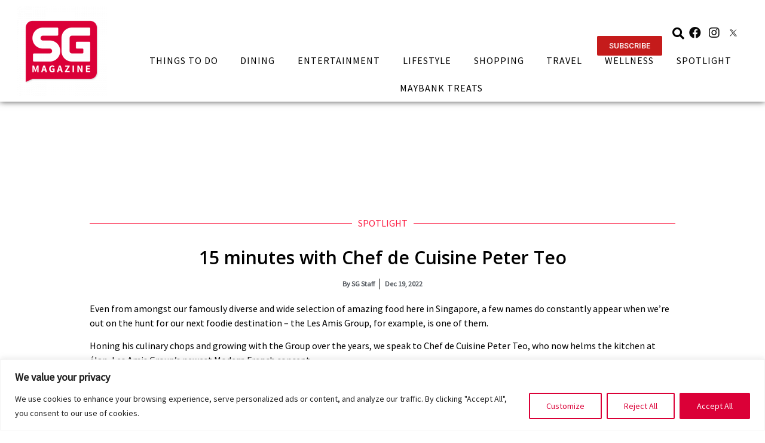

--- FILE ---
content_type: text/html; charset=UTF-8
request_url: https://sgmagazine.com/spotlight/15-minutes-with-chef-de-cuisine-peter-teo/
body_size: 28229
content:
<!doctype html>
<html lang="en-US">
<head>
	<meta charset="UTF-8">
		<meta name="viewport" content="width=device-width, initial-scale=1">
	<link rel="profile" href="https://gmpg.org/xfn/11">
	<meta name='robots' content='index, follow, max-image-preview:large, max-snippet:-1, max-video-preview:-1' />

	<!-- This site is optimized with the Yoast SEO plugin v19.9 - https://yoast.com/wordpress/plugins/seo/ -->
	<title>15 minutes with Chef de Cuisine Peter Teo - SG Magazine</title>
	<meta name="description" content="Refining his skills over the years with the Les Amis Group, Chef talks to us about French cuisine and the Group’s newest French restaurant" />
	<link rel="canonical" href="https://sgmagazine.com/spotlight/15-minutes-with-chef-de-cuisine-peter-teo/" />
	<meta property="og:locale" content="en_US" />
	<meta property="og:type" content="article" />
	<meta property="og:title" content="15 minutes with Chef de Cuisine Peter Teo - SG Magazine" />
	<meta property="og:description" content="Refining his skills over the years with the Les Amis Group, Chef talks to us about French cuisine and the Group’s newest French restaurant" />
	<meta property="og:url" content="https://sgmagazine.com/spotlight/15-minutes-with-chef-de-cuisine-peter-teo/" />
	<meta property="og:site_name" content="SG Magazine" />
	<meta property="article:published_time" content="2022-12-19T02:00:39+00:00" />
	<meta property="article:modified_time" content="2022-12-30T03:32:14+00:00" />
	<meta property="og:image" content="https://sgmagazine.com/wp-content/uploads/2022/12/Screenshot-2022-12-19-at-9.51.06-AM.png" />
	<meta property="og:image:width" content="866" />
	<meta property="og:image:height" content="596" />
	<meta property="og:image:type" content="image/png" />
	<meta name="author" content="SG Staff" />
	<meta name="twitter:card" content="summary_large_image" />
	<meta name="twitter:label1" content="Written by" />
	<meta name="twitter:data1" content="SG Staff" />
	<meta name="twitter:label2" content="Est. reading time" />
	<meta name="twitter:data2" content="4 minutes" />
	<script type="application/ld+json" class="yoast-schema-graph">{"@context":"https://schema.org","@graph":[{"@type":"Article","@id":"https://sgmagazine.com/spotlight/15-minutes-with-chef-de-cuisine-peter-teo/#article","isPartOf":{"@id":"https://sgmagazine.com/spotlight/15-minutes-with-chef-de-cuisine-peter-teo/"},"author":{"name":"SG Staff","@id":"https://sgmagazine.com/#/schema/person/5df3a2e773922df2af69adb84a9ff771"},"headline":"15 minutes with Chef de Cuisine Peter Teo","datePublished":"2022-12-19T02:00:39+00:00","dateModified":"2022-12-30T03:32:14+00:00","mainEntityOfPage":{"@id":"https://sgmagazine.com/spotlight/15-minutes-with-chef-de-cuisine-peter-teo/"},"wordCount":671,"publisher":{"@id":"https://sgmagazine.com/#organization"},"image":{"@id":"https://sgmagazine.com/spotlight/15-minutes-with-chef-de-cuisine-peter-teo/#primaryimage"},"thumbnailUrl":"https://sgmagazine.com/wp-content/uploads/2022/12/Screenshot-2022-12-19-at-9.51.06-AM.png","articleSection":["Spotlight"],"inLanguage":"en-US"},{"@type":"WebPage","@id":"https://sgmagazine.com/spotlight/15-minutes-with-chef-de-cuisine-peter-teo/","url":"https://sgmagazine.com/spotlight/15-minutes-with-chef-de-cuisine-peter-teo/","name":"15 minutes with Chef de Cuisine Peter Teo - SG Magazine","isPartOf":{"@id":"https://sgmagazine.com/#website"},"primaryImageOfPage":{"@id":"https://sgmagazine.com/spotlight/15-minutes-with-chef-de-cuisine-peter-teo/#primaryimage"},"image":{"@id":"https://sgmagazine.com/spotlight/15-minutes-with-chef-de-cuisine-peter-teo/#primaryimage"},"thumbnailUrl":"https://sgmagazine.com/wp-content/uploads/2022/12/Screenshot-2022-12-19-at-9.51.06-AM.png","datePublished":"2022-12-19T02:00:39+00:00","dateModified":"2022-12-30T03:32:14+00:00","description":"Refining his skills over the years with the Les Amis Group, Chef talks to us about French cuisine and the Group’s newest French restaurant","breadcrumb":{"@id":"https://sgmagazine.com/spotlight/15-minutes-with-chef-de-cuisine-peter-teo/#breadcrumb"},"inLanguage":"en-US","potentialAction":[{"@type":"ReadAction","target":["https://sgmagazine.com/spotlight/15-minutes-with-chef-de-cuisine-peter-teo/"]}]},{"@type":"ImageObject","inLanguage":"en-US","@id":"https://sgmagazine.com/spotlight/15-minutes-with-chef-de-cuisine-peter-teo/#primaryimage","url":"https://sgmagazine.com/wp-content/uploads/2022/12/Screenshot-2022-12-19-at-9.51.06-AM.png","contentUrl":"https://sgmagazine.com/wp-content/uploads/2022/12/Screenshot-2022-12-19-at-9.51.06-AM.png","width":866,"height":596},{"@type":"BreadcrumbList","@id":"https://sgmagazine.com/spotlight/15-minutes-with-chef-de-cuisine-peter-teo/#breadcrumb","itemListElement":[{"@type":"ListItem","position":1,"name":"Home","item":"https://sgmagazine.com/"},{"@type":"ListItem","position":2,"name":"15 minutes with Chef de Cuisine Peter Teo"}]},{"@type":"WebSite","@id":"https://sgmagazine.com/#website","url":"https://sgmagazine.com/","name":"SG Magazine","description":"Revamp","publisher":{"@id":"https://sgmagazine.com/#organization"},"potentialAction":[{"@type":"SearchAction","target":{"@type":"EntryPoint","urlTemplate":"https://sgmagazine.com/?s={search_term_string}"},"query-input":"required name=search_term_string"}],"inLanguage":"en-US"},{"@type":"Organization","@id":"https://sgmagazine.com/#organization","name":"SG Magazine","url":"https://sgmagazine.com/","logo":{"@type":"ImageObject","inLanguage":"en-US","@id":"https://sgmagazine.com/#/schema/logo/image/","url":"https://sgmagazine.com/wp-content/uploads/2022/09/SG-MAG-LOGO.png","contentUrl":"https://sgmagazine.com/wp-content/uploads/2022/09/SG-MAG-LOGO.png","width":400,"height":400,"caption":"SG Magazine"},"image":{"@id":"https://sgmagazine.com/#/schema/logo/image/"}},{"@type":"Person","@id":"https://sgmagazine.com/#/schema/person/5df3a2e773922df2af69adb84a9ff771","name":"SG Staff","image":{"@type":"ImageObject","inLanguage":"en-US","@id":"https://sgmagazine.com/#/schema/person/image/","url":"https://secure.gravatar.com/avatar/4f01c0de43427733bd2e41722032ab64?s=96&r=g","contentUrl":"https://secure.gravatar.com/avatar/4f01c0de43427733bd2e41722032ab64?s=96&r=g","caption":"SG Staff"},"url":"https://sgmagazine.com/author/sgstaff/"}]}</script>
	<!-- / Yoast SEO plugin. -->


<link rel="alternate" type="application/rss+xml" title="SG Magazine &raquo; Feed" href="https://sgmagazine.com/feed/" />
<link rel="alternate" type="application/rss+xml" title="SG Magazine &raquo; Comments Feed" href="https://sgmagazine.com/comments/feed/" />
<script>
window._wpemojiSettings = {"baseUrl":"https:\/\/s.w.org\/images\/core\/emoji\/15.0.3\/72x72\/","ext":".png","svgUrl":"https:\/\/s.w.org\/images\/core\/emoji\/15.0.3\/svg\/","svgExt":".svg","source":{"concatemoji":"https:\/\/sgmagazine.com\/wp-includes\/js\/wp-emoji-release.min.js?ver=6.5.7"}};
/*! This file is auto-generated */
!function(i,n){var o,s,e;function c(e){try{var t={supportTests:e,timestamp:(new Date).valueOf()};sessionStorage.setItem(o,JSON.stringify(t))}catch(e){}}function p(e,t,n){e.clearRect(0,0,e.canvas.width,e.canvas.height),e.fillText(t,0,0);var t=new Uint32Array(e.getImageData(0,0,e.canvas.width,e.canvas.height).data),r=(e.clearRect(0,0,e.canvas.width,e.canvas.height),e.fillText(n,0,0),new Uint32Array(e.getImageData(0,0,e.canvas.width,e.canvas.height).data));return t.every(function(e,t){return e===r[t]})}function u(e,t,n){switch(t){case"flag":return n(e,"\ud83c\udff3\ufe0f\u200d\u26a7\ufe0f","\ud83c\udff3\ufe0f\u200b\u26a7\ufe0f")?!1:!n(e,"\ud83c\uddfa\ud83c\uddf3","\ud83c\uddfa\u200b\ud83c\uddf3")&&!n(e,"\ud83c\udff4\udb40\udc67\udb40\udc62\udb40\udc65\udb40\udc6e\udb40\udc67\udb40\udc7f","\ud83c\udff4\u200b\udb40\udc67\u200b\udb40\udc62\u200b\udb40\udc65\u200b\udb40\udc6e\u200b\udb40\udc67\u200b\udb40\udc7f");case"emoji":return!n(e,"\ud83d\udc26\u200d\u2b1b","\ud83d\udc26\u200b\u2b1b")}return!1}function f(e,t,n){var r="undefined"!=typeof WorkerGlobalScope&&self instanceof WorkerGlobalScope?new OffscreenCanvas(300,150):i.createElement("canvas"),a=r.getContext("2d",{willReadFrequently:!0}),o=(a.textBaseline="top",a.font="600 32px Arial",{});return e.forEach(function(e){o[e]=t(a,e,n)}),o}function t(e){var t=i.createElement("script");t.src=e,t.defer=!0,i.head.appendChild(t)}"undefined"!=typeof Promise&&(o="wpEmojiSettingsSupports",s=["flag","emoji"],n.supports={everything:!0,everythingExceptFlag:!0},e=new Promise(function(e){i.addEventListener("DOMContentLoaded",e,{once:!0})}),new Promise(function(t){var n=function(){try{var e=JSON.parse(sessionStorage.getItem(o));if("object"==typeof e&&"number"==typeof e.timestamp&&(new Date).valueOf()<e.timestamp+604800&&"object"==typeof e.supportTests)return e.supportTests}catch(e){}return null}();if(!n){if("undefined"!=typeof Worker&&"undefined"!=typeof OffscreenCanvas&&"undefined"!=typeof URL&&URL.createObjectURL&&"undefined"!=typeof Blob)try{var e="postMessage("+f.toString()+"("+[JSON.stringify(s),u.toString(),p.toString()].join(",")+"));",r=new Blob([e],{type:"text/javascript"}),a=new Worker(URL.createObjectURL(r),{name:"wpTestEmojiSupports"});return void(a.onmessage=function(e){c(n=e.data),a.terminate(),t(n)})}catch(e){}c(n=f(s,u,p))}t(n)}).then(function(e){for(var t in e)n.supports[t]=e[t],n.supports.everything=n.supports.everything&&n.supports[t],"flag"!==t&&(n.supports.everythingExceptFlag=n.supports.everythingExceptFlag&&n.supports[t]);n.supports.everythingExceptFlag=n.supports.everythingExceptFlag&&!n.supports.flag,n.DOMReady=!1,n.readyCallback=function(){n.DOMReady=!0}}).then(function(){return e}).then(function(){var e;n.supports.everything||(n.readyCallback(),(e=n.source||{}).concatemoji?t(e.concatemoji):e.wpemoji&&e.twemoji&&(t(e.twemoji),t(e.wpemoji)))}))}((window,document),window._wpemojiSettings);
</script>
<link rel='stylesheet' id='bdt-uikit-css' href='https://sgmagazine.com/wp-content/plugins/bdthemes-element-pack-lite/assets/css/bdt-uikit.css?ver=3.13.1' media='all' />
<link rel='stylesheet' id='ep-helper-css' href='https://sgmagazine.com/wp-content/plugins/bdthemes-element-pack-lite/assets/css/ep-helper.css?ver=4.5.1' media='all' />
<style id='wp-emoji-styles-inline-css'>

	img.wp-smiley, img.emoji {
		display: inline !important;
		border: none !important;
		box-shadow: none !important;
		height: 1em !important;
		width: 1em !important;
		margin: 0 0.07em !important;
		vertical-align: -0.1em !important;
		background: none !important;
		padding: 0 !important;
	}
</style>
<link rel='stylesheet' id='wp-block-library-css' href='https://sgmagazine.com/wp-includes/css/dist/block-library/style.min.css?ver=6.5.7' media='all' />
<style id='classic-theme-styles-inline-css'>
/*! This file is auto-generated */
.wp-block-button__link{color:#fff;background-color:#32373c;border-radius:9999px;box-shadow:none;text-decoration:none;padding:calc(.667em + 2px) calc(1.333em + 2px);font-size:1.125em}.wp-block-file__button{background:#32373c;color:#fff;text-decoration:none}
</style>
<style id='global-styles-inline-css'>
body{--wp--preset--color--black: #000000;--wp--preset--color--cyan-bluish-gray: #abb8c3;--wp--preset--color--white: #ffffff;--wp--preset--color--pale-pink: #f78da7;--wp--preset--color--vivid-red: #cf2e2e;--wp--preset--color--luminous-vivid-orange: #ff6900;--wp--preset--color--luminous-vivid-amber: #fcb900;--wp--preset--color--light-green-cyan: #7bdcb5;--wp--preset--color--vivid-green-cyan: #00d084;--wp--preset--color--pale-cyan-blue: #8ed1fc;--wp--preset--color--vivid-cyan-blue: #0693e3;--wp--preset--color--vivid-purple: #9b51e0;--wp--preset--gradient--vivid-cyan-blue-to-vivid-purple: linear-gradient(135deg,rgba(6,147,227,1) 0%,rgb(155,81,224) 100%);--wp--preset--gradient--light-green-cyan-to-vivid-green-cyan: linear-gradient(135deg,rgb(122,220,180) 0%,rgb(0,208,130) 100%);--wp--preset--gradient--luminous-vivid-amber-to-luminous-vivid-orange: linear-gradient(135deg,rgba(252,185,0,1) 0%,rgba(255,105,0,1) 100%);--wp--preset--gradient--luminous-vivid-orange-to-vivid-red: linear-gradient(135deg,rgba(255,105,0,1) 0%,rgb(207,46,46) 100%);--wp--preset--gradient--very-light-gray-to-cyan-bluish-gray: linear-gradient(135deg,rgb(238,238,238) 0%,rgb(169,184,195) 100%);--wp--preset--gradient--cool-to-warm-spectrum: linear-gradient(135deg,rgb(74,234,220) 0%,rgb(151,120,209) 20%,rgb(207,42,186) 40%,rgb(238,44,130) 60%,rgb(251,105,98) 80%,rgb(254,248,76) 100%);--wp--preset--gradient--blush-light-purple: linear-gradient(135deg,rgb(255,206,236) 0%,rgb(152,150,240) 100%);--wp--preset--gradient--blush-bordeaux: linear-gradient(135deg,rgb(254,205,165) 0%,rgb(254,45,45) 50%,rgb(107,0,62) 100%);--wp--preset--gradient--luminous-dusk: linear-gradient(135deg,rgb(255,203,112) 0%,rgb(199,81,192) 50%,rgb(65,88,208) 100%);--wp--preset--gradient--pale-ocean: linear-gradient(135deg,rgb(255,245,203) 0%,rgb(182,227,212) 50%,rgb(51,167,181) 100%);--wp--preset--gradient--electric-grass: linear-gradient(135deg,rgb(202,248,128) 0%,rgb(113,206,126) 100%);--wp--preset--gradient--midnight: linear-gradient(135deg,rgb(2,3,129) 0%,rgb(40,116,252) 100%);--wp--preset--font-size--small: 13px;--wp--preset--font-size--medium: 20px;--wp--preset--font-size--large: 36px;--wp--preset--font-size--x-large: 42px;--wp--preset--spacing--20: 0.44rem;--wp--preset--spacing--30: 0.67rem;--wp--preset--spacing--40: 1rem;--wp--preset--spacing--50: 1.5rem;--wp--preset--spacing--60: 2.25rem;--wp--preset--spacing--70: 3.38rem;--wp--preset--spacing--80: 5.06rem;--wp--preset--shadow--natural: 6px 6px 9px rgba(0, 0, 0, 0.2);--wp--preset--shadow--deep: 12px 12px 50px rgba(0, 0, 0, 0.4);--wp--preset--shadow--sharp: 6px 6px 0px rgba(0, 0, 0, 0.2);--wp--preset--shadow--outlined: 6px 6px 0px -3px rgba(255, 255, 255, 1), 6px 6px rgba(0, 0, 0, 1);--wp--preset--shadow--crisp: 6px 6px 0px rgba(0, 0, 0, 1);}:where(.is-layout-flex){gap: 0.5em;}:where(.is-layout-grid){gap: 0.5em;}body .is-layout-flex{display: flex;}body .is-layout-flex{flex-wrap: wrap;align-items: center;}body .is-layout-flex > *{margin: 0;}body .is-layout-grid{display: grid;}body .is-layout-grid > *{margin: 0;}:where(.wp-block-columns.is-layout-flex){gap: 2em;}:where(.wp-block-columns.is-layout-grid){gap: 2em;}:where(.wp-block-post-template.is-layout-flex){gap: 1.25em;}:where(.wp-block-post-template.is-layout-grid){gap: 1.25em;}.has-black-color{color: var(--wp--preset--color--black) !important;}.has-cyan-bluish-gray-color{color: var(--wp--preset--color--cyan-bluish-gray) !important;}.has-white-color{color: var(--wp--preset--color--white) !important;}.has-pale-pink-color{color: var(--wp--preset--color--pale-pink) !important;}.has-vivid-red-color{color: var(--wp--preset--color--vivid-red) !important;}.has-luminous-vivid-orange-color{color: var(--wp--preset--color--luminous-vivid-orange) !important;}.has-luminous-vivid-amber-color{color: var(--wp--preset--color--luminous-vivid-amber) !important;}.has-light-green-cyan-color{color: var(--wp--preset--color--light-green-cyan) !important;}.has-vivid-green-cyan-color{color: var(--wp--preset--color--vivid-green-cyan) !important;}.has-pale-cyan-blue-color{color: var(--wp--preset--color--pale-cyan-blue) !important;}.has-vivid-cyan-blue-color{color: var(--wp--preset--color--vivid-cyan-blue) !important;}.has-vivid-purple-color{color: var(--wp--preset--color--vivid-purple) !important;}.has-black-background-color{background-color: var(--wp--preset--color--black) !important;}.has-cyan-bluish-gray-background-color{background-color: var(--wp--preset--color--cyan-bluish-gray) !important;}.has-white-background-color{background-color: var(--wp--preset--color--white) !important;}.has-pale-pink-background-color{background-color: var(--wp--preset--color--pale-pink) !important;}.has-vivid-red-background-color{background-color: var(--wp--preset--color--vivid-red) !important;}.has-luminous-vivid-orange-background-color{background-color: var(--wp--preset--color--luminous-vivid-orange) !important;}.has-luminous-vivid-amber-background-color{background-color: var(--wp--preset--color--luminous-vivid-amber) !important;}.has-light-green-cyan-background-color{background-color: var(--wp--preset--color--light-green-cyan) !important;}.has-vivid-green-cyan-background-color{background-color: var(--wp--preset--color--vivid-green-cyan) !important;}.has-pale-cyan-blue-background-color{background-color: var(--wp--preset--color--pale-cyan-blue) !important;}.has-vivid-cyan-blue-background-color{background-color: var(--wp--preset--color--vivid-cyan-blue) !important;}.has-vivid-purple-background-color{background-color: var(--wp--preset--color--vivid-purple) !important;}.has-black-border-color{border-color: var(--wp--preset--color--black) !important;}.has-cyan-bluish-gray-border-color{border-color: var(--wp--preset--color--cyan-bluish-gray) !important;}.has-white-border-color{border-color: var(--wp--preset--color--white) !important;}.has-pale-pink-border-color{border-color: var(--wp--preset--color--pale-pink) !important;}.has-vivid-red-border-color{border-color: var(--wp--preset--color--vivid-red) !important;}.has-luminous-vivid-orange-border-color{border-color: var(--wp--preset--color--luminous-vivid-orange) !important;}.has-luminous-vivid-amber-border-color{border-color: var(--wp--preset--color--luminous-vivid-amber) !important;}.has-light-green-cyan-border-color{border-color: var(--wp--preset--color--light-green-cyan) !important;}.has-vivid-green-cyan-border-color{border-color: var(--wp--preset--color--vivid-green-cyan) !important;}.has-pale-cyan-blue-border-color{border-color: var(--wp--preset--color--pale-cyan-blue) !important;}.has-vivid-cyan-blue-border-color{border-color: var(--wp--preset--color--vivid-cyan-blue) !important;}.has-vivid-purple-border-color{border-color: var(--wp--preset--color--vivid-purple) !important;}.has-vivid-cyan-blue-to-vivid-purple-gradient-background{background: var(--wp--preset--gradient--vivid-cyan-blue-to-vivid-purple) !important;}.has-light-green-cyan-to-vivid-green-cyan-gradient-background{background: var(--wp--preset--gradient--light-green-cyan-to-vivid-green-cyan) !important;}.has-luminous-vivid-amber-to-luminous-vivid-orange-gradient-background{background: var(--wp--preset--gradient--luminous-vivid-amber-to-luminous-vivid-orange) !important;}.has-luminous-vivid-orange-to-vivid-red-gradient-background{background: var(--wp--preset--gradient--luminous-vivid-orange-to-vivid-red) !important;}.has-very-light-gray-to-cyan-bluish-gray-gradient-background{background: var(--wp--preset--gradient--very-light-gray-to-cyan-bluish-gray) !important;}.has-cool-to-warm-spectrum-gradient-background{background: var(--wp--preset--gradient--cool-to-warm-spectrum) !important;}.has-blush-light-purple-gradient-background{background: var(--wp--preset--gradient--blush-light-purple) !important;}.has-blush-bordeaux-gradient-background{background: var(--wp--preset--gradient--blush-bordeaux) !important;}.has-luminous-dusk-gradient-background{background: var(--wp--preset--gradient--luminous-dusk) !important;}.has-pale-ocean-gradient-background{background: var(--wp--preset--gradient--pale-ocean) !important;}.has-electric-grass-gradient-background{background: var(--wp--preset--gradient--electric-grass) !important;}.has-midnight-gradient-background{background: var(--wp--preset--gradient--midnight) !important;}.has-small-font-size{font-size: var(--wp--preset--font-size--small) !important;}.has-medium-font-size{font-size: var(--wp--preset--font-size--medium) !important;}.has-large-font-size{font-size: var(--wp--preset--font-size--large) !important;}.has-x-large-font-size{font-size: var(--wp--preset--font-size--x-large) !important;}
.wp-block-navigation a:where(:not(.wp-element-button)){color: inherit;}
:where(.wp-block-post-template.is-layout-flex){gap: 1.25em;}:where(.wp-block-post-template.is-layout-grid){gap: 1.25em;}
:where(.wp-block-columns.is-layout-flex){gap: 2em;}:where(.wp-block-columns.is-layout-grid){gap: 2em;}
.wp-block-pullquote{font-size: 1.5em;line-height: 1.6;}
</style>
<link rel='stylesheet' id='hello-elementor-css' href='https://sgmagazine.com/wp-content/themes/hello-elementor/style.min.css?ver=2.6.1' media='all' />
<link rel='stylesheet' id='hello-elementor-theme-style-css' href='https://sgmagazine.com/wp-content/themes/hello-elementor/theme.min.css?ver=2.6.1' media='all' />
<link rel='stylesheet' id='elementor-frontend-css' href='https://sgmagazine.com/wp-content/plugins/elementor/assets/css/frontend-lite.min.css?ver=3.7.8' media='all' />
<link rel='stylesheet' id='elementor-post-1262-css' href='https://sgmagazine.com/wp-content/uploads/elementor/css/post-1262.css?ver=1725330232' media='all' />
<link rel='stylesheet' id='elementor-icons-css' href='https://sgmagazine.com/wp-content/plugins/elementor/assets/lib/eicons/css/elementor-icons.min.css?ver=5.16.0' media='all' />
<link rel='stylesheet' id='elementor-pro-css' href='https://sgmagazine.com/wp-content/plugins/elementor-pro/assets/css/frontend-lite.min.css?ver=3.7.7' media='all' />
<link rel='stylesheet' id='elementor-global-css' href='https://sgmagazine.com/wp-content/uploads/elementor/css/global.css?ver=1725330233' media='all' />
<link rel='stylesheet' id='elementor-post-1263-css' href='https://sgmagazine.com/wp-content/uploads/elementor/css/post-1263.css?ver=1725330234' media='all' />
<link rel='stylesheet' id='elementor-post-1286-css' href='https://sgmagazine.com/wp-content/uploads/elementor/css/post-1286.css?ver=1725330234' media='all' />
<link rel='stylesheet' id='elementor-post-1315-css' href='https://sgmagazine.com/wp-content/uploads/elementor/css/post-1315.css?ver=1725330234' media='all' />
<link rel='stylesheet' id='hello-elementor-child-style-css' href='https://sgmagazine.com/wp-content/themes/sgmag2022/style.css?ver=1.0.3' media='all' />
<link rel='stylesheet' id='ecs-styles-css' href='https://sgmagazine.com/wp-content/plugins/ele-custom-skin/assets/css/ecs-style.css?ver=3.1.7' media='all' />
<link rel='stylesheet' id='elementor-post-2605-css' href='https://sgmagazine.com/wp-content/uploads/elementor/css/post-2605.css?ver=1706541299' media='all' />
<link rel='stylesheet' id='elementor-post-2832-css' href='https://sgmagazine.com/wp-content/uploads/elementor/css/post-2832.css?ver=1664869531' media='all' />
<link rel='stylesheet' id='elementor-post-19779-css' href='https://sgmagazine.com/wp-content/uploads/elementor/css/post-19779.css?ver=1664353884' media='all' />
<link rel='stylesheet' id='elementor-post-73514-css' href='https://sgmagazine.com/wp-content/uploads/elementor/css/post-73514.css?ver=1720704547' media='all' />
<link rel='stylesheet' id='google-fonts-1-css' href='https://fonts.googleapis.com/css?family=Roboto%3A100%2C100italic%2C200%2C200italic%2C300%2C300italic%2C400%2C400italic%2C500%2C500italic%2C600%2C600italic%2C700%2C700italic%2C800%2C800italic%2C900%2C900italic%7COpen+Sans%3A100%2C100italic%2C200%2C200italic%2C300%2C300italic%2C400%2C400italic%2C500%2C500italic%2C600%2C600italic%2C700%2C700italic%2C800%2C800italic%2C900%2C900italic&#038;display=auto&#038;ver=6.5.7' media='all' />
<link rel='stylesheet' id='elementor-icons-shared-0-css' href='https://sgmagazine.com/wp-content/plugins/elementor/assets/lib/font-awesome/css/fontawesome.min.css?ver=5.15.3' media='all' />
<link rel='stylesheet' id='elementor-icons-fa-brands-css' href='https://sgmagazine.com/wp-content/plugins/elementor/assets/lib/font-awesome/css/brands.min.css?ver=5.15.3' media='all' />
<link rel='stylesheet' id='elementor-icons-fa-solid-css' href='https://sgmagazine.com/wp-content/plugins/elementor/assets/lib/font-awesome/css/solid.min.css?ver=5.15.3' media='all' />
<!--n2css--><script id="cookie-law-info-js-extra">
var _ckyConfig = {"_ipData":[],"_assetsURL":"https:\/\/sgmagazine.com\/wp-content\/plugins\/cookie-law-info\/lite\/frontend\/images\/","_publicURL":"https:\/\/sgmagazine.com","_expiry":"365","_categories":[{"name":"Necessary","slug":"necessary","isNecessary":true,"ccpaDoNotSell":true,"cookies":[],"active":true,"defaultConsent":{"gdpr":true,"ccpa":true}},{"name":"Functional","slug":"functional","isNecessary":false,"ccpaDoNotSell":true,"cookies":[],"active":true,"defaultConsent":{"gdpr":false,"ccpa":false}},{"name":"Analytics","slug":"analytics","isNecessary":false,"ccpaDoNotSell":true,"cookies":[],"active":true,"defaultConsent":{"gdpr":false,"ccpa":false}},{"name":"Performance","slug":"performance","isNecessary":false,"ccpaDoNotSell":true,"cookies":[],"active":true,"defaultConsent":{"gdpr":false,"ccpa":false}},{"name":"Advertisement","slug":"advertisement","isNecessary":false,"ccpaDoNotSell":true,"cookies":[],"active":true,"defaultConsent":{"gdpr":false,"ccpa":false}}],"_activeLaw":"gdpr","_rootDomain":"","_block":"1","_showBanner":"1","_bannerConfig":{"settings":{"type":"banner","preferenceCenterType":"popup","position":"bottom","applicableLaw":"gdpr"},"behaviours":{"reloadBannerOnAccept":false,"loadAnalyticsByDefault":false,"animations":{"onLoad":"animate","onHide":"sticky"}},"config":{"revisitConsent":{"status":true,"tag":"revisit-consent","position":"bottom-left","meta":{"url":"#"},"styles":{"background-color":"#DB0037"},"elements":{"title":{"type":"text","tag":"revisit-consent-title","status":true,"styles":{"color":"#0056a7"}}}},"preferenceCenter":{"toggle":{"status":true,"tag":"detail-category-toggle","type":"toggle","states":{"active":{"styles":{"background-color":"#1863DC"}},"inactive":{"styles":{"background-color":"#D0D5D2"}}}}},"categoryPreview":{"status":false,"toggle":{"status":true,"tag":"detail-category-preview-toggle","type":"toggle","states":{"active":{"styles":{"background-color":"#1863DC"}},"inactive":{"styles":{"background-color":"#D0D5D2"}}}}},"videoPlaceholder":{"status":true,"styles":{"background-color":"#000000","border-color":"#000000","color":"#ffffff"}},"readMore":{"status":false,"tag":"readmore-button","type":"link","meta":{"noFollow":true,"newTab":true},"styles":{"color":"#DB0037","background-color":"transparent","border-color":"transparent"}},"auditTable":{"status":true},"optOption":{"status":true,"toggle":{"status":true,"tag":"optout-option-toggle","type":"toggle","states":{"active":{"styles":{"background-color":"#1863dc"}},"inactive":{"styles":{"background-color":"#FFFFFF"}}}}}}},"_version":"3.2.1","_logConsent":"1","_tags":[{"tag":"accept-button","styles":{"color":"#FFFFFF","background-color":"#DB0037","border-color":"#DB0037"}},{"tag":"reject-button","styles":{"color":"#DB0037","background-color":"transparent","border-color":"#DB0037"}},{"tag":"settings-button","styles":{"color":"#DB0037","background-color":"transparent","border-color":"#DB0037"}},{"tag":"readmore-button","styles":{"color":"#DB0037","background-color":"transparent","border-color":"transparent"}},{"tag":"donotsell-button","styles":{"color":"#1863DC","background-color":"transparent","border-color":"transparent"}},{"tag":"accept-button","styles":{"color":"#FFFFFF","background-color":"#DB0037","border-color":"#DB0037"}},{"tag":"revisit-consent","styles":{"background-color":"#DB0037"}}],"_shortCodes":[{"key":"cky_readmore","content":"<a href=\"#\" class=\"cky-policy\" aria-label=\"Cookie Policy\" target=\"_blank\" rel=\"noopener\" data-cky-tag=\"readmore-button\">Cookie Policy<\/a>","tag":"readmore-button","status":false,"attributes":{"rel":"nofollow","target":"_blank"}},{"key":"cky_show_desc","content":"<button class=\"cky-show-desc-btn\" data-cky-tag=\"show-desc-button\" aria-label=\"Show more\">Show more<\/button>","tag":"show-desc-button","status":true,"attributes":[]},{"key":"cky_hide_desc","content":"<button class=\"cky-show-desc-btn\" data-cky-tag=\"hide-desc-button\" aria-label=\"Show less\">Show less<\/button>","tag":"hide-desc-button","status":true,"attributes":[]},{"key":"cky_category_toggle_label","content":"[cky_{{status}}_category_label] [cky_preference_{{category_slug}}_title]","tag":"","status":true,"attributes":[]},{"key":"cky_enable_category_label","content":"Enable","tag":"","status":true,"attributes":[]},{"key":"cky_disable_category_label","content":"Disable","tag":"","status":true,"attributes":[]},{"key":"cky_video_placeholder","content":"<div class=\"video-placeholder-normal\" data-cky-tag=\"video-placeholder\" id=\"[UNIQUEID]\"><p class=\"video-placeholder-text-normal\" data-cky-tag=\"placeholder-title\">Please accept cookies to access this content<\/p><\/div>","tag":"","status":true,"attributes":[]},{"key":"cky_enable_optout_label","content":"Enable","tag":"","status":true,"attributes":[]},{"key":"cky_disable_optout_label","content":"Disable","tag":"","status":true,"attributes":[]},{"key":"cky_optout_toggle_label","content":"[cky_{{status}}_optout_label] [cky_optout_option_title]","tag":"","status":true,"attributes":[]},{"key":"cky_optout_option_title","content":"Do Not Sell or Share My Personal Information","tag":"","status":true,"attributes":[]},{"key":"cky_optout_close_label","content":"Close","tag":"","status":true,"attributes":[]}],"_rtl":"","_providersToBlock":[]};
var _ckyStyles = {"css":".cky-overlay{background: #000000; opacity: 0.4; position: fixed; top: 0; left: 0; width: 100%; height: 100%; z-index: 99999999;}.cky-hide{display: none;}.cky-btn-revisit-wrapper{display: flex; align-items: center; justify-content: center; background: #0056a7; width: 45px; height: 45px; border-radius: 50%; position: fixed; z-index: 999999; cursor: pointer;}.cky-revisit-bottom-left{bottom: 15px; left: 15px;}.cky-revisit-bottom-right{bottom: 15px; right: 15px;}.cky-btn-revisit-wrapper .cky-btn-revisit{display: flex; align-items: center; justify-content: center; background: none; border: none; cursor: pointer; position: relative; margin: 0; padding: 0;}.cky-btn-revisit-wrapper .cky-btn-revisit img{max-width: fit-content; margin: 0; height: 30px; width: 30px;}.cky-revisit-bottom-left:hover::before{content: attr(data-tooltip); position: absolute; background: #4e4b66; color: #ffffff; left: calc(100% + 7px); font-size: 12px; line-height: 16px; width: max-content; padding: 4px 8px; border-radius: 4px;}.cky-revisit-bottom-left:hover::after{position: absolute; content: \"\"; border: 5px solid transparent; left: calc(100% + 2px); border-left-width: 0; border-right-color: #4e4b66;}.cky-revisit-bottom-right:hover::before{content: attr(data-tooltip); position: absolute; background: #4e4b66; color: #ffffff; right: calc(100% + 7px); font-size: 12px; line-height: 16px; width: max-content; padding: 4px 8px; border-radius: 4px;}.cky-revisit-bottom-right:hover::after{position: absolute; content: \"\"; border: 5px solid transparent; right: calc(100% + 2px); border-right-width: 0; border-left-color: #4e4b66;}.cky-revisit-hide{display: none;}.cky-consent-container{position: fixed; width: 100%; box-sizing: border-box; z-index: 9999999;}.cky-consent-container .cky-consent-bar{background: #ffffff; border: 1px solid; padding: 16.5px 24px; box-shadow: 0 -1px 10px 0 #acabab4d;}.cky-banner-bottom{bottom: 0; left: 0;}.cky-banner-top{top: 0; left: 0;}.cky-custom-brand-logo-wrapper .cky-custom-brand-logo{width: 100px; height: auto; margin: 0 0 12px 0;}.cky-notice .cky-title{color: #212121; font-weight: 700; font-size: 18px; line-height: 24px; margin: 0 0 12px 0;}.cky-notice-group{display: flex; justify-content: space-between; align-items: center; font-size: 14px; line-height: 24px; font-weight: 400;}.cky-notice-des *,.cky-preference-content-wrapper *,.cky-accordion-header-des *,.cky-gpc-wrapper .cky-gpc-desc *{font-size: 14px;}.cky-notice-des{color: #212121; font-size: 14px; line-height: 24px; font-weight: 400;}.cky-notice-des img{height: 25px; width: 25px;}.cky-consent-bar .cky-notice-des p,.cky-gpc-wrapper .cky-gpc-desc p,.cky-preference-body-wrapper .cky-preference-content-wrapper p,.cky-accordion-header-wrapper .cky-accordion-header-des p,.cky-cookie-des-table li div:last-child p{color: inherit; margin-top: 0; overflow-wrap: break-word;}.cky-notice-des P:last-child,.cky-preference-content-wrapper p:last-child,.cky-cookie-des-table li div:last-child p:last-child,.cky-gpc-wrapper .cky-gpc-desc p:last-child{margin-bottom: 0;}.cky-notice-des a.cky-policy,.cky-notice-des button.cky-policy{font-size: 14px; color: #1863dc; white-space: nowrap; cursor: pointer; background: transparent; border: 1px solid; text-decoration: underline;}.cky-notice-des button.cky-policy{padding: 0;}.cky-notice-des a.cky-policy:focus-visible,.cky-notice-des button.cky-policy:focus-visible,.cky-preference-content-wrapper .cky-show-desc-btn:focus-visible,.cky-accordion-header .cky-accordion-btn:focus-visible,.cky-preference-header .cky-btn-close:focus-visible,.cky-switch input[type=\"checkbox\"]:focus-visible,.cky-footer-wrapper a:focus-visible,.cky-btn:focus-visible{outline: 2px solid #1863dc; outline-offset: 2px;}.cky-btn:focus:not(:focus-visible),.cky-accordion-header .cky-accordion-btn:focus:not(:focus-visible),.cky-preference-content-wrapper .cky-show-desc-btn:focus:not(:focus-visible),.cky-btn-revisit-wrapper .cky-btn-revisit:focus:not(:focus-visible),.cky-preference-header .cky-btn-close:focus:not(:focus-visible),.cky-consent-bar .cky-banner-btn-close:focus:not(:focus-visible){outline: 0;}button.cky-show-desc-btn:not(:hover):not(:active){color: #1863dc; background: transparent;}button.cky-accordion-btn:not(:hover):not(:active),button.cky-banner-btn-close:not(:hover):not(:active),button.cky-btn-close:not(:hover):not(:active),button.cky-btn-revisit:not(:hover):not(:active){background: transparent;}.cky-consent-bar button:hover,.cky-modal.cky-modal-open button:hover,.cky-consent-bar button:focus,.cky-modal.cky-modal-open button:focus{text-decoration: none;}.cky-notice-btn-wrapper{display: flex; justify-content: center; align-items: center; margin-left: 15px;}.cky-notice-btn-wrapper .cky-btn{text-shadow: none; box-shadow: none;}.cky-btn{font-size: 14px; font-family: inherit; line-height: 24px; padding: 8px 27px; font-weight: 500; margin: 0 8px 0 0; border-radius: 2px; white-space: nowrap; cursor: pointer; text-align: center; text-transform: none; min-height: 0;}.cky-btn:hover{opacity: 0.8;}.cky-btn-customize{color: #1863dc; background: transparent; border: 2px solid #1863dc;}.cky-btn-reject{color: #1863dc; background: transparent; border: 2px solid #1863dc;}.cky-btn-accept{background: #1863dc; color: #ffffff; border: 2px solid #1863dc;}.cky-btn:last-child{margin-right: 0;}@media (max-width: 768px){.cky-notice-group{display: block;}.cky-notice-btn-wrapper{margin-left: 0;}.cky-notice-btn-wrapper .cky-btn{flex: auto; max-width: 100%; margin-top: 10px; white-space: unset;}}@media (max-width: 576px){.cky-notice-btn-wrapper{flex-direction: column;}.cky-custom-brand-logo-wrapper, .cky-notice .cky-title, .cky-notice-des, .cky-notice-btn-wrapper{padding: 0 28px;}.cky-consent-container .cky-consent-bar{padding: 16.5px 0;}.cky-notice-des{max-height: 40vh; overflow-y: scroll;}.cky-notice-btn-wrapper .cky-btn{width: 100%; padding: 8px; margin-right: 0;}.cky-notice-btn-wrapper .cky-btn-accept{order: 1;}.cky-notice-btn-wrapper .cky-btn-reject{order: 3;}.cky-notice-btn-wrapper .cky-btn-customize{order: 2;}}@media (max-width: 425px){.cky-custom-brand-logo-wrapper, .cky-notice .cky-title, .cky-notice-des, .cky-notice-btn-wrapper{padding: 0 24px;}.cky-notice-btn-wrapper{flex-direction: column;}.cky-btn{width: 100%; margin: 10px 0 0 0;}.cky-notice-btn-wrapper .cky-btn-customize{order: 2;}.cky-notice-btn-wrapper .cky-btn-reject{order: 3;}.cky-notice-btn-wrapper .cky-btn-accept{order: 1; margin-top: 16px;}}@media (max-width: 352px){.cky-notice .cky-title{font-size: 16px;}.cky-notice-des *{font-size: 12px;}.cky-notice-des, .cky-btn{font-size: 12px;}}.cky-modal.cky-modal-open{display: flex; visibility: visible; -webkit-transform: translate(-50%, -50%); -moz-transform: translate(-50%, -50%); -ms-transform: translate(-50%, -50%); -o-transform: translate(-50%, -50%); transform: translate(-50%, -50%); top: 50%; left: 50%; transition: all 1s ease;}.cky-modal{box-shadow: 0 32px 68px rgba(0, 0, 0, 0.3); margin: 0 auto; position: fixed; max-width: 100%; background: #ffffff; top: 50%; box-sizing: border-box; border-radius: 6px; z-index: 999999999; color: #212121; -webkit-transform: translate(-50%, 100%); -moz-transform: translate(-50%, 100%); -ms-transform: translate(-50%, 100%); -o-transform: translate(-50%, 100%); transform: translate(-50%, 100%); visibility: hidden; transition: all 0s ease;}.cky-preference-center{max-height: 79vh; overflow: hidden; width: 845px; overflow: hidden; flex: 1 1 0; display: flex; flex-direction: column; border-radius: 6px;}.cky-preference-header{display: flex; align-items: center; justify-content: space-between; padding: 22px 24px; border-bottom: 1px solid;}.cky-preference-header .cky-preference-title{font-size: 18px; font-weight: 700; line-height: 24px;}.cky-preference-header .cky-btn-close{margin: 0; cursor: pointer; vertical-align: middle; padding: 0; background: none; border: none; width: auto; height: auto; min-height: 0; line-height: 0; text-shadow: none; box-shadow: none;}.cky-preference-header .cky-btn-close img{margin: 0; height: 10px; width: 10px;}.cky-preference-body-wrapper{padding: 0 24px; flex: 1; overflow: auto; box-sizing: border-box;}.cky-preference-content-wrapper,.cky-gpc-wrapper .cky-gpc-desc{font-size: 14px; line-height: 24px; font-weight: 400; padding: 12px 0;}.cky-preference-content-wrapper{border-bottom: 1px solid;}.cky-preference-content-wrapper img{height: 25px; width: 25px;}.cky-preference-content-wrapper .cky-show-desc-btn{font-size: 14px; font-family: inherit; color: #1863dc; text-decoration: none; line-height: 24px; padding: 0; margin: 0; white-space: nowrap; cursor: pointer; background: transparent; border-color: transparent; text-transform: none; min-height: 0; text-shadow: none; box-shadow: none;}.cky-accordion-wrapper{margin-bottom: 10px;}.cky-accordion{border-bottom: 1px solid;}.cky-accordion:last-child{border-bottom: none;}.cky-accordion .cky-accordion-item{display: flex; margin-top: 10px;}.cky-accordion .cky-accordion-body{display: none;}.cky-accordion.cky-accordion-active .cky-accordion-body{display: block; padding: 0 22px; margin-bottom: 16px;}.cky-accordion-header-wrapper{cursor: pointer; width: 100%;}.cky-accordion-item .cky-accordion-header{display: flex; justify-content: space-between; align-items: center;}.cky-accordion-header .cky-accordion-btn{font-size: 16px; font-family: inherit; color: #212121; line-height: 24px; background: none; border: none; font-weight: 700; padding: 0; margin: 0; cursor: pointer; text-transform: none; min-height: 0; text-shadow: none; box-shadow: none;}.cky-accordion-header .cky-always-active{color: #008000; font-weight: 600; line-height: 24px; font-size: 14px;}.cky-accordion-header-des{font-size: 14px; line-height: 24px; margin: 10px 0 16px 0;}.cky-accordion-chevron{margin-right: 22px; position: relative; cursor: pointer;}.cky-accordion-chevron-hide{display: none;}.cky-accordion .cky-accordion-chevron i::before{content: \"\"; position: absolute; border-right: 1.4px solid; border-bottom: 1.4px solid; border-color: inherit; height: 6px; width: 6px; -webkit-transform: rotate(-45deg); -moz-transform: rotate(-45deg); -ms-transform: rotate(-45deg); -o-transform: rotate(-45deg); transform: rotate(-45deg); transition: all 0.2s ease-in-out; top: 8px;}.cky-accordion.cky-accordion-active .cky-accordion-chevron i::before{-webkit-transform: rotate(45deg); -moz-transform: rotate(45deg); -ms-transform: rotate(45deg); -o-transform: rotate(45deg); transform: rotate(45deg);}.cky-audit-table{background: #f4f4f4; border-radius: 6px;}.cky-audit-table .cky-empty-cookies-text{color: inherit; font-size: 12px; line-height: 24px; margin: 0; padding: 10px;}.cky-audit-table .cky-cookie-des-table{font-size: 12px; line-height: 24px; font-weight: normal; padding: 15px 10px; border-bottom: 1px solid; border-bottom-color: inherit; margin: 0;}.cky-audit-table .cky-cookie-des-table:last-child{border-bottom: none;}.cky-audit-table .cky-cookie-des-table li{list-style-type: none; display: flex; padding: 3px 0;}.cky-audit-table .cky-cookie-des-table li:first-child{padding-top: 0;}.cky-cookie-des-table li div:first-child{width: 100px; font-weight: 600; word-break: break-word; word-wrap: break-word;}.cky-cookie-des-table li div:last-child{flex: 1; word-break: break-word; word-wrap: break-word; margin-left: 8px;}.cky-footer-shadow{display: block; width: 100%; height: 40px; background: linear-gradient(180deg, rgba(255, 255, 255, 0) 0%, #ffffff 100%); position: absolute; bottom: calc(100% - 1px);}.cky-footer-wrapper{position: relative;}.cky-prefrence-btn-wrapper{display: flex; flex-wrap: wrap; align-items: center; justify-content: center; padding: 22px 24px; border-top: 1px solid;}.cky-prefrence-btn-wrapper .cky-btn{flex: auto; max-width: 100%; text-shadow: none; box-shadow: none;}.cky-btn-preferences{color: #1863dc; background: transparent; border: 2px solid #1863dc;}.cky-preference-header,.cky-preference-body-wrapper,.cky-preference-content-wrapper,.cky-accordion-wrapper,.cky-accordion,.cky-accordion-wrapper,.cky-footer-wrapper,.cky-prefrence-btn-wrapper{border-color: inherit;}@media (max-width: 845px){.cky-modal{max-width: calc(100% - 16px);}}@media (max-width: 576px){.cky-modal{max-width: 100%;}.cky-preference-center{max-height: 100vh;}.cky-prefrence-btn-wrapper{flex-direction: column;}.cky-accordion.cky-accordion-active .cky-accordion-body{padding-right: 0;}.cky-prefrence-btn-wrapper .cky-btn{width: 100%; margin: 10px 0 0 0;}.cky-prefrence-btn-wrapper .cky-btn-reject{order: 3;}.cky-prefrence-btn-wrapper .cky-btn-accept{order: 1; margin-top: 0;}.cky-prefrence-btn-wrapper .cky-btn-preferences{order: 2;}}@media (max-width: 425px){.cky-accordion-chevron{margin-right: 15px;}.cky-notice-btn-wrapper{margin-top: 0;}.cky-accordion.cky-accordion-active .cky-accordion-body{padding: 0 15px;}}@media (max-width: 352px){.cky-preference-header .cky-preference-title{font-size: 16px;}.cky-preference-header{padding: 16px 24px;}.cky-preference-content-wrapper *, .cky-accordion-header-des *{font-size: 12px;}.cky-preference-content-wrapper, .cky-preference-content-wrapper .cky-show-more, .cky-accordion-header .cky-always-active, .cky-accordion-header-des, .cky-preference-content-wrapper .cky-show-desc-btn, .cky-notice-des a.cky-policy{font-size: 12px;}.cky-accordion-header .cky-accordion-btn{font-size: 14px;}}.cky-switch{display: flex;}.cky-switch input[type=\"checkbox\"]{position: relative; width: 44px; height: 24px; margin: 0; background: #d0d5d2; -webkit-appearance: none; border-radius: 50px; cursor: pointer; outline: 0; border: none; top: 0;}.cky-switch input[type=\"checkbox\"]:checked{background: #1863dc;}.cky-switch input[type=\"checkbox\"]:before{position: absolute; content: \"\"; height: 20px; width: 20px; left: 2px; bottom: 2px; border-radius: 50%; background-color: white; -webkit-transition: 0.4s; transition: 0.4s; margin: 0;}.cky-switch input[type=\"checkbox\"]:after{display: none;}.cky-switch input[type=\"checkbox\"]:checked:before{-webkit-transform: translateX(20px); -ms-transform: translateX(20px); transform: translateX(20px);}@media (max-width: 425px){.cky-switch input[type=\"checkbox\"]{width: 38px; height: 21px;}.cky-switch input[type=\"checkbox\"]:before{height: 17px; width: 17px;}.cky-switch input[type=\"checkbox\"]:checked:before{-webkit-transform: translateX(17px); -ms-transform: translateX(17px); transform: translateX(17px);}}.cky-consent-bar .cky-banner-btn-close{position: absolute; right: 9px; top: 5px; background: none; border: none; cursor: pointer; padding: 0; margin: 0; min-height: 0; line-height: 0; height: auto; width: auto; text-shadow: none; box-shadow: none;}.cky-consent-bar .cky-banner-btn-close img{height: 9px; width: 9px; margin: 0;}.cky-notice-btn-wrapper .cky-btn-do-not-sell{font-size: 14px; line-height: 24px; padding: 6px 0; margin: 0; font-weight: 500; background: none; border-radius: 2px; border: none; cursor: pointer; text-align: left; color: #1863dc; background: transparent; border-color: transparent; box-shadow: none; text-shadow: none;}.cky-consent-bar .cky-banner-btn-close:focus-visible,.cky-notice-btn-wrapper .cky-btn-do-not-sell:focus-visible,.cky-opt-out-btn-wrapper .cky-btn:focus-visible,.cky-opt-out-checkbox-wrapper input[type=\"checkbox\"].cky-opt-out-checkbox:focus-visible{outline: 2px solid #1863dc; outline-offset: 2px;}@media (max-width: 768px){.cky-notice-btn-wrapper{margin-left: 0; margin-top: 10px; justify-content: left;}.cky-notice-btn-wrapper .cky-btn-do-not-sell{padding: 0;}}@media (max-width: 352px){.cky-notice-btn-wrapper .cky-btn-do-not-sell, .cky-notice-des a.cky-policy{font-size: 12px;}}.cky-opt-out-wrapper{padding: 12px 0;}.cky-opt-out-wrapper .cky-opt-out-checkbox-wrapper{display: flex; align-items: center;}.cky-opt-out-checkbox-wrapper .cky-opt-out-checkbox-label{font-size: 16px; font-weight: 700; line-height: 24px; margin: 0 0 0 12px; cursor: pointer;}.cky-opt-out-checkbox-wrapper input[type=\"checkbox\"].cky-opt-out-checkbox{background-color: #ffffff; border: 1px solid black; width: 20px; height: 18.5px; margin: 0; -webkit-appearance: none; position: relative; display: flex; align-items: center; justify-content: center; border-radius: 2px; cursor: pointer;}.cky-opt-out-checkbox-wrapper input[type=\"checkbox\"].cky-opt-out-checkbox:checked{background-color: #1863dc; border: none;}.cky-opt-out-checkbox-wrapper input[type=\"checkbox\"].cky-opt-out-checkbox:checked::after{left: 6px; bottom: 4px; width: 7px; height: 13px; border: solid #ffffff; border-width: 0 3px 3px 0; border-radius: 2px; -webkit-transform: rotate(45deg); -ms-transform: rotate(45deg); transform: rotate(45deg); content: \"\"; position: absolute; box-sizing: border-box;}.cky-opt-out-checkbox-wrapper.cky-disabled .cky-opt-out-checkbox-label,.cky-opt-out-checkbox-wrapper.cky-disabled input[type=\"checkbox\"].cky-opt-out-checkbox{cursor: no-drop;}.cky-gpc-wrapper{margin: 0 0 0 32px;}.cky-footer-wrapper .cky-opt-out-btn-wrapper{display: flex; flex-wrap: wrap; align-items: center; justify-content: center; padding: 22px 24px;}.cky-opt-out-btn-wrapper .cky-btn{flex: auto; max-width: 100%; text-shadow: none; box-shadow: none;}.cky-opt-out-btn-wrapper .cky-btn-cancel{border: 1px solid #dedfe0; background: transparent; color: #858585;}.cky-opt-out-btn-wrapper .cky-btn-confirm{background: #1863dc; color: #ffffff; border: 1px solid #1863dc;}@media (max-width: 352px){.cky-opt-out-checkbox-wrapper .cky-opt-out-checkbox-label{font-size: 14px;}.cky-gpc-wrapper .cky-gpc-desc, .cky-gpc-wrapper .cky-gpc-desc *{font-size: 12px;}.cky-opt-out-checkbox-wrapper input[type=\"checkbox\"].cky-opt-out-checkbox{width: 16px; height: 16px;}.cky-opt-out-checkbox-wrapper input[type=\"checkbox\"].cky-opt-out-checkbox:checked::after{left: 5px; bottom: 4px; width: 3px; height: 9px;}.cky-gpc-wrapper{margin: 0 0 0 28px;}}.video-placeholder-youtube{background-size: 100% 100%; background-position: center; background-repeat: no-repeat; background-color: #b2b0b059; position: relative; display: flex; align-items: center; justify-content: center; max-width: 100%;}.video-placeholder-text-youtube{text-align: center; align-items: center; padding: 10px 16px; background-color: #000000cc; color: #ffffff; border: 1px solid; border-radius: 2px; cursor: pointer;}.video-placeholder-normal{background-image: url(\"\/wp-content\/plugins\/cookie-law-info\/lite\/frontend\/images\/placeholder.svg\"); background-size: 80px; background-position: center; background-repeat: no-repeat; background-color: #b2b0b059; position: relative; display: flex; align-items: flex-end; justify-content: center; max-width: 100%;}.video-placeholder-text-normal{align-items: center; padding: 10px 16px; text-align: center; border: 1px solid; border-radius: 2px; cursor: pointer;}.cky-rtl{direction: rtl; text-align: right;}.cky-rtl .cky-banner-btn-close{left: 9px; right: auto;}.cky-rtl .cky-notice-btn-wrapper .cky-btn:last-child{margin-right: 8px;}.cky-rtl .cky-notice-btn-wrapper .cky-btn:first-child{margin-right: 0;}.cky-rtl .cky-notice-btn-wrapper{margin-left: 0; margin-right: 15px;}.cky-rtl .cky-prefrence-btn-wrapper .cky-btn{margin-right: 8px;}.cky-rtl .cky-prefrence-btn-wrapper .cky-btn:first-child{margin-right: 0;}.cky-rtl .cky-accordion .cky-accordion-chevron i::before{border: none; border-left: 1.4px solid; border-top: 1.4px solid; left: 12px;}.cky-rtl .cky-accordion.cky-accordion-active .cky-accordion-chevron i::before{-webkit-transform: rotate(-135deg); -moz-transform: rotate(-135deg); -ms-transform: rotate(-135deg); -o-transform: rotate(-135deg); transform: rotate(-135deg);}@media (max-width: 768px){.cky-rtl .cky-notice-btn-wrapper{margin-right: 0;}}@media (max-width: 576px){.cky-rtl .cky-notice-btn-wrapper .cky-btn:last-child{margin-right: 0;}.cky-rtl .cky-prefrence-btn-wrapper .cky-btn{margin-right: 0;}.cky-rtl .cky-accordion.cky-accordion-active .cky-accordion-body{padding: 0 22px 0 0;}}@media (max-width: 425px){.cky-rtl .cky-accordion.cky-accordion-active .cky-accordion-body{padding: 0 15px 0 0;}}.cky-rtl .cky-opt-out-btn-wrapper .cky-btn{margin-right: 12px;}.cky-rtl .cky-opt-out-btn-wrapper .cky-btn:first-child{margin-right: 0;}.cky-rtl .cky-opt-out-checkbox-wrapper .cky-opt-out-checkbox-label{margin: 0 12px 0 0;}"};
</script>
<script src="https://sgmagazine.com/wp-content/plugins/cookie-law-info/lite/frontend/js/script.min.js?ver=3.2.1" id="cookie-law-info-js"></script>
<script src="https://sgmagazine.com/wp-includes/js/jquery/jquery.min.js?ver=3.7.1" id="jquery-core-js"></script>
<script src="https://sgmagazine.com/wp-includes/js/jquery/jquery-migrate.min.js?ver=3.4.1" id="jquery-migrate-js"></script>
<script id="ecs_ajax_load-js-extra">
var ecs_ajax_params = {"ajaxurl":"https:\/\/sgmagazine.com\/wp-admin\/admin-ajax.php","posts":"{\"name\":\"15-minutes-with-chef-de-cuisine-peter-teo\",\"do_not_redirect\":1,\"error\":\"\",\"m\":\"\",\"p\":0,\"post_parent\":\"\",\"subpost\":\"\",\"subpost_id\":\"\",\"attachment\":\"\",\"attachment_id\":0,\"pagename\":\"\",\"page_id\":0,\"second\":\"\",\"minute\":\"\",\"hour\":\"\",\"day\":0,\"monthnum\":0,\"year\":0,\"w\":0,\"category_name\":\"\",\"tag\":\"\",\"cat\":\"\",\"tag_id\":\"\",\"author\":\"\",\"author_name\":\"\",\"feed\":\"\",\"tb\":\"\",\"paged\":0,\"meta_key\":\"\",\"meta_value\":\"\",\"preview\":\"\",\"s\":\"\",\"sentence\":\"\",\"title\":\"\",\"fields\":\"\",\"menu_order\":\"\",\"embed\":\"\",\"category__in\":[],\"category__not_in\":[],\"category__and\":[],\"post__in\":[],\"post__not_in\":[],\"post_name__in\":[],\"tag__in\":[],\"tag__not_in\":[],\"tag__and\":[],\"tag_slug__in\":[],\"tag_slug__and\":[],\"post_parent__in\":[],\"post_parent__not_in\":[],\"author__in\":[],\"author__not_in\":[],\"search_columns\":[],\"ignore_sticky_posts\":false,\"suppress_filters\":false,\"cache_results\":true,\"update_post_term_cache\":true,\"update_menu_item_cache\":false,\"lazy_load_term_meta\":true,\"update_post_meta_cache\":true,\"post_type\":\"\",\"posts_per_page\":10,\"nopaging\":false,\"comments_per_page\":\"50\",\"no_found_rows\":false,\"order\":\"DESC\"}"};
</script>
<script src="https://sgmagazine.com/wp-content/plugins/ele-custom-skin/assets/js/ecs_ajax_pagination.js?ver=3.1.7" id="ecs_ajax_load-js"></script>
<script src="https://sgmagazine.com/wp-content/plugins/ele-custom-skin/assets/js/ecs.js?ver=3.1.7" id="ecs-script-js"></script>
<link rel="https://api.w.org/" href="https://sgmagazine.com/wp-json/" /><link rel="alternate" type="application/json" href="https://sgmagazine.com/wp-json/wp/v2/posts/59508" /><link rel="EditURI" type="application/rsd+xml" title="RSD" href="https://sgmagazine.com/xmlrpc.php?rsd" />
<meta name="generator" content="WordPress 6.5.7" />
<link rel='shortlink' href='https://sgmagazine.com/?p=59508' />
<link rel="alternate" type="application/json+oembed" href="https://sgmagazine.com/wp-json/oembed/1.0/embed?url=https%3A%2F%2Fsgmagazine.com%2Fspotlight%2F15-minutes-with-chef-de-cuisine-peter-teo%2F" />
<link rel="alternate" type="text/xml+oembed" href="https://sgmagazine.com/wp-json/oembed/1.0/embed?url=https%3A%2F%2Fsgmagazine.com%2Fspotlight%2F15-minutes-with-chef-de-cuisine-peter-teo%2F&#038;format=xml" />
<style id="cky-style-inline">[data-cky-tag]{visibility:hidden;}</style><!-- Google tag (gtag.js) -->
<script async src="https://www.googletagmanager.com/gtag/js?id=G-1523PMSWJH"></script>
<script>
  window.dataLayer = window.dataLayer || [];
  function gtag(){dataLayer.push(arguments);}
  gtag('js', new Date());

  gtag('config', 'G-1523PMSWJH');
</script>

<!-- Google tag (gtag.js) --> 
<!-- <script async src="https://www.googletagmanager.com/gtag/js?id=UA-137424449-1"></script> <script> window.dataLayer = window.dataLayer || []; function gtag(){dataLayer.push(arguments);} gtag('js', new Date());

gtag('config', 'UA-137424449-1');
</script>
 -->

<!-- Taboola Pixel Code -->
<script type='text/javascript'>
  window._tfa = window._tfa || [];
  window._tfa.push({notify: 'event', name: 'page_view', id: 1147892});
  !function (t, f, a, x) {
         if (!document.getElementById(x)) {
            t.async = 1;t.src = a;t.id=x;f.parentNode.insertBefore(t, f);
         }
  }(document.createElement('script'),
  document.getElementsByTagName('script')[0],
  '//cdn.taboola.com/libtrc/unip/1147892/tfa.js',
  'tb_tfa_script');
</script>
<!-- End of Taboola Pixel Code -->
<!-- GetResponse Analytics -->
<script type="text/javascript">
function loadGetResponseAnalytics() {
    (function(m, o, n, t, e, r, _){
        m['__GetResponseAnalyticsObject'] = e;m[e] = m[e] || function() {(m[e].q = m[e].q || []).push(arguments)};
        r = o.createElement(n);_ = o.getElementsByTagName(n)[0];r.async = 1;r.src = t;r.setAttribute('crossorigin', 'use-credentials');_.parentNode.insertBefore(r, _);
    })(window, document, 'script', 'https://an.gr-wcon.com/script/37af7798-2545-4ffa-b4fc-f71201ece12b/ga.js', 'GrTracking');
}

document.addEventListener('DOMContentLoaded', function() {

    var button = document.getElementById('myButton');
			event.preventDefault();
    button.addEventListener('click', function() {
        loadGetResponseAnalytics();
    });
});
</script>
<!-- End GetResponse Analytics -->

<link rel="icon" href="https://sgmagazine.com/wp-content/uploads/2022/09/favicon-32x32-1.png" sizes="32x32" />
<link rel="icon" href="https://sgmagazine.com/wp-content/uploads/2022/09/favicon-32x32-1.png" sizes="192x192" />
<link rel="apple-touch-icon" href="https://sgmagazine.com/wp-content/uploads/2022/09/favicon-32x32-1.png" />
<meta name="msapplication-TileImage" content="https://sgmagazine.com/wp-content/uploads/2022/09/favicon-32x32-1.png" />
		<style id="wp-custom-css">
			.elementor-2605 .elementor-element.elementor-element-3f15cae .elementor-heading-title {
    text-shadow:none !important;
}

.elementor-19779 .elementor-element.elementor-element-acbb10f .elementor-heading-title {
    text-shadow: none !important;
}

		</style>
		</head>
<body class="post-template-default single single-post postid-59508 single-format-standard wp-custom-logo elementor-default elementor-template-full-width elementor-kit-1262 elementor-page-1315">


<a class="skip-link screen-reader-text" href="#content">
	Skip to content</a>

		<div data-elementor-type="header" data-elementor-id="1263" class="elementor elementor-1263 elementor-location-header">
								<section class="elementor-section elementor-top-section elementor-element elementor-element-7e1e55a elementor-section-content-bottom elementor-hidden-tablet elementor-hidden-mobile main-header elementor-section-boxed elementor-section-height-default elementor-section-height-default" data-id="7e1e55a" data-element_type="section" data-settings="{&quot;sticky&quot;:&quot;top&quot;,&quot;sticky_effects_offset&quot;:60,&quot;sticky_on&quot;:[&quot;desktop&quot;],&quot;sticky_offset&quot;:0}">
						<div class="elementor-container elementor-column-gap-default">
					<div class="elementor-column elementor-col-33 elementor-top-column elementor-element elementor-element-a70c5c8" data-id="a70c5c8" data-element_type="column">
			<div class="elementor-widget-wrap elementor-element-populated">
								<div class="elementor-element elementor-element-36c3b0e elementor-widget elementor-widget-theme-site-logo elementor-widget-image" data-id="36c3b0e" data-element_type="widget" data-widget_type="theme-site-logo.default">
				<div class="elementor-widget-container">
			<style>/*! elementor - v3.7.8 - 02-10-2022 */
.elementor-widget-image{text-align:center}.elementor-widget-image a{display:inline-block}.elementor-widget-image a img[src$=".svg"]{width:48px}.elementor-widget-image img{vertical-align:middle;display:inline-block}</style>													<a href="https://sgmagazine.com">
							<img src="https://sgmagazine.com/wp-content/uploads/elementor/thumbs/SG-MAG-LOGO-pv6a6xd2jk27c7x8u4e91p215735xs5u217y3aqkg0.png" title="SG MAG LOGO" alt="SG MAG LOGO" />								</a>
															</div>
				</div>
					</div>
		</div>
				<div class="elementor-column elementor-col-66 elementor-top-column elementor-element elementor-element-00582c7" data-id="00582c7" data-element_type="column">
			<div class="elementor-widget-wrap elementor-element-populated">
								<div class="elementor-element elementor-element-8967c81 elementor-hidden-desktop elementor-hidden-tablet elementor-hidden-mobile elementor-widget elementor-widget-html" data-id="8967c81" data-element_type="widget" data-widget_type="html.default">
				<div class="elementor-widget-container">
			<!-- Google tag (gtag.js) -->
<script async src="https://www.googletagmanager.com/gtag/js?id=G-1523PMSWJH"></script>
<script>
  window.dataLayer = window.dataLayer || [];
  function gtag(){dataLayer.push(arguments);}
  gtag('js', new Date());

  gtag('config', 'G-1523PMSWJH');
</script>		</div>
				</div>
				<div class="elementor-element elementor-element-c593f82 elementor-shape-circle e-grid-align-right elementor-grid-0 elementor-widget elementor-widget-social-icons" data-id="c593f82" data-element_type="widget" data-widget_type="social-icons.default">
				<div class="elementor-widget-container">
			<style>/*! elementor - v3.7.8 - 02-10-2022 */
.elementor-widget-social-icons.elementor-grid-0 .elementor-widget-container,.elementor-widget-social-icons.elementor-grid-mobile-0 .elementor-widget-container,.elementor-widget-social-icons.elementor-grid-tablet-0 .elementor-widget-container{line-height:1;font-size:0}.elementor-widget-social-icons:not(.elementor-grid-0):not(.elementor-grid-tablet-0):not(.elementor-grid-mobile-0) .elementor-grid{display:inline-grid}.elementor-widget-social-icons .elementor-grid{grid-column-gap:var(--grid-column-gap,5px);grid-row-gap:var(--grid-row-gap,5px);grid-template-columns:var(--grid-template-columns);-webkit-box-pack:var(--justify-content,center);-ms-flex-pack:var(--justify-content,center);justify-content:var(--justify-content,center);justify-items:var(--justify-content,center)}.elementor-icon.elementor-social-icon{font-size:var(--icon-size,25px);line-height:var(--icon-size,25px);width:calc(var(--icon-size, 25px) + (2 * var(--icon-padding, .5em)));height:calc(var(--icon-size, 25px) + (2 * var(--icon-padding, .5em)))}.elementor-social-icon{--e-social-icon-icon-color:#fff;display:-webkit-inline-box;display:-ms-inline-flexbox;display:inline-flex;background-color:#818a91;-webkit-box-align:center;-ms-flex-align:center;align-items:center;-webkit-box-pack:center;-ms-flex-pack:center;justify-content:center;text-align:center;cursor:pointer}.elementor-social-icon i{color:var(--e-social-icon-icon-color)}.elementor-social-icon svg{fill:var(--e-social-icon-icon-color)}.elementor-social-icon:last-child{margin:0}.elementor-social-icon:hover{opacity:.9;color:#fff}.elementor-social-icon-android{background-color:#a4c639}.elementor-social-icon-apple{background-color:#999}.elementor-social-icon-behance{background-color:#1769ff}.elementor-social-icon-bitbucket{background-color:#205081}.elementor-social-icon-codepen{background-color:#000}.elementor-social-icon-delicious{background-color:#39f}.elementor-social-icon-deviantart{background-color:#05cc47}.elementor-social-icon-digg{background-color:#005be2}.elementor-social-icon-dribbble{background-color:#ea4c89}.elementor-social-icon-elementor{background-color:#d30c5c}.elementor-social-icon-envelope{background-color:#ea4335}.elementor-social-icon-facebook,.elementor-social-icon-facebook-f{background-color:#3b5998}.elementor-social-icon-flickr{background-color:#0063dc}.elementor-social-icon-foursquare{background-color:#2d5be3}.elementor-social-icon-free-code-camp,.elementor-social-icon-freecodecamp{background-color:#006400}.elementor-social-icon-github{background-color:#333}.elementor-social-icon-gitlab{background-color:#e24329}.elementor-social-icon-globe{background-color:#818a91}.elementor-social-icon-google-plus,.elementor-social-icon-google-plus-g{background-color:#dd4b39}.elementor-social-icon-houzz{background-color:#7ac142}.elementor-social-icon-instagram{background-color:#262626}.elementor-social-icon-jsfiddle{background-color:#487aa2}.elementor-social-icon-link{background-color:#818a91}.elementor-social-icon-linkedin,.elementor-social-icon-linkedin-in{background-color:#0077b5}.elementor-social-icon-medium{background-color:#00ab6b}.elementor-social-icon-meetup{background-color:#ec1c40}.elementor-social-icon-mixcloud{background-color:#273a4b}.elementor-social-icon-odnoklassniki{background-color:#f4731c}.elementor-social-icon-pinterest{background-color:#bd081c}.elementor-social-icon-product-hunt{background-color:#da552f}.elementor-social-icon-reddit{background-color:#ff4500}.elementor-social-icon-rss{background-color:#f26522}.elementor-social-icon-shopping-cart{background-color:#4caf50}.elementor-social-icon-skype{background-color:#00aff0}.elementor-social-icon-slideshare{background-color:#0077b5}.elementor-social-icon-snapchat{background-color:#fffc00}.elementor-social-icon-soundcloud{background-color:#f80}.elementor-social-icon-spotify{background-color:#2ebd59}.elementor-social-icon-stack-overflow{background-color:#fe7a15}.elementor-social-icon-steam{background-color:#00adee}.elementor-social-icon-stumbleupon{background-color:#eb4924}.elementor-social-icon-telegram{background-color:#2ca5e0}.elementor-social-icon-thumb-tack{background-color:#1aa1d8}.elementor-social-icon-tripadvisor{background-color:#589442}.elementor-social-icon-tumblr{background-color:#35465c}.elementor-social-icon-twitch{background-color:#6441a5}.elementor-social-icon-twitter{background-color:#1da1f2}.elementor-social-icon-viber{background-color:#665cac}.elementor-social-icon-vimeo{background-color:#1ab7ea}.elementor-social-icon-vk{background-color:#45668e}.elementor-social-icon-weibo{background-color:#dd2430}.elementor-social-icon-weixin{background-color:#31a918}.elementor-social-icon-whatsapp{background-color:#25d366}.elementor-social-icon-wordpress{background-color:#21759b}.elementor-social-icon-xing{background-color:#026466}.elementor-social-icon-yelp{background-color:#af0606}.elementor-social-icon-youtube{background-color:#cd201f}.elementor-social-icon-500px{background-color:#0099e5}.elementor-shape-rounded .elementor-icon.elementor-social-icon{border-radius:10%}.elementor-shape-circle .elementor-icon.elementor-social-icon{border-radius:50%}</style>		<div class="elementor-social-icons-wrapper elementor-grid">
							<span class="elementor-grid-item">
					<a class="elementor-icon elementor-social-icon elementor-social-icon-facebook elementor-repeater-item-061c8eb" href="https://www.facebook.com/sgmag.sg" target="_blank">
						<span class="elementor-screen-only">Facebook</span>
						<i class="fab fa-facebook"></i>					</a>
				</span>
							<span class="elementor-grid-item">
					<a class="elementor-icon elementor-social-icon elementor-social-icon-instagram elementor-repeater-item-c7db71f" href="https://www.instagram.com/sg_magazine/" target="_blank">
						<span class="elementor-screen-only">Instagram</span>
						<i class="fab fa-instagram"></i>					</a>
				</span>
							<span class="elementor-grid-item">
					<a class="elementor-icon elementor-social-icon elementor-social-icon- elementor-repeater-item-a0e7bf3" href="https://twitter.com/SGmagazine/" target="_blank">
						<span class="elementor-screen-only"></span>
						<svg xmlns:svg="http://www.w3.org/2000/svg" xmlns="http://www.w3.org/2000/svg" xmlns:xlink="http://www.w3.org/1999/xlink" id="svg5" x="0px" y="0px" viewBox="0 0 1668.56 1221.19" style="enable-background:new 0 0 1668.56 1221.19;" xml:space="preserve"><g id="layer1" transform="translate(52.390088,-25.058597)">	<path id="path1009" d="M283.94,167.31l386.39,516.64L281.5,1104h87.51l340.42-367.76L984.48,1104h297.8L874.15,558.3l361.92-390.99  h-87.51l-313.51,338.7l-253.31-338.7H283.94z M412.63,231.77h136.81l604.13,807.76h-136.81L412.63,231.77z"></path></g></svg>					</a>
				</span>
					</div>
				</div>
				</div>
				<div class="elementor-element elementor-element-f783aaa elementor-search-form-skin-dropbar elementor-hidden-tablet elementor-hidden-mobile elementor-widget__width-initial elementor-widget elementor-widget-bdt-search" data-id="f783aaa" data-element_type="widget" data-widget_type="bdt-search.default">
				<div class="elementor-widget-container">
					<div class="bdt-search-container">
			
			
		<a class="bdt-search-toggle" href="#">

			<i aria-hidden="true" class="fa-fw fas fa-search"></i>
		</a>
			<div bdt-drop="{&quot;mode&quot;:&quot;click&quot;,&quot;pos&quot;:&quot;right-center&quot;,&quot;flip&quot;:&quot;x&quot;,&quot;offset&quot;:13}" class="bdt-drop">
				<form class="bdt-search bdt-search-navbar bdt-width-1-1" role="search" method="get" action="https://sgmagazine.com/">
					<div class="bdt-position-relative">
																			<input name="post_type" id="post_type" type="hidden" value="post">
												<input placeholder="Search" class="bdt-search-input bdt-padding-small" type="search" name="s" title="Search" value="" autofocus>
					</div>

				</form>
			</div>

				</div>
				</div>
				</div>
				<div class="elementor-element elementor-element-379f5ac elementor-hidden-tablet elementor-hidden-mobile elementor-widget elementor-widget-spacer" data-id="379f5ac" data-element_type="widget" data-widget_type="spacer.default">
				<div class="elementor-widget-container">
			<style>/*! elementor - v3.7.8 - 02-10-2022 */
.elementor-column .elementor-spacer-inner{height:var(--spacer-size)}.e-container{--container-widget-width:100%}.e-container>.elementor-widget-spacer{width:var(--container-widget-width,var(--spacer-size));-ms-flex-item-align:stretch;align-self:stretch;-ms-flex-negative:0;flex-shrink:0}.e-container>.elementor-widget-spacer>.elementor-widget-container,.e-container>.elementor-widget-spacer>.elementor-widget-container>.elementor-spacer{height:100%}.e-container>.elementor-widget-spacer>.elementor-widget-container>.elementor-spacer>.elementor-spacer-inner{height:var(--container-widget-height,var(--spacer-size))}</style>		<div class="elementor-spacer">
			<div class="elementor-spacer-inner"></div>
		</div>
				</div>
				</div>
				<div class="elementor-element elementor-element-c97211d elementor-align-right elementor-widget__width-inherit elementor-absolute &quot;getresponse-button elementor-widget elementor-widget-button" data-id="c97211d" data-element_type="widget" data-settings="{&quot;_position&quot;:&quot;absolute&quot;}" data-widget_type="button.default">
				<div class="elementor-widget-container">
					<div class="elementor-button-wrapper">
			<a href="#" rel="nofollow" class="elementor-button-link elementor-button elementor-size-xs" role="button" id="myButton">
						<span class="elementor-button-content-wrapper">
						<span class="elementor-button-text">SUBSCRIBE</span>
		</span>
					</a>
		</div>
				</div>
				</div>
				<div class="elementor-element elementor-element-38b621d elementor-nav-menu__align-justify elementor-nav-menu--dropdown-tablet elementor-nav-menu__text-align-aside elementor-nav-menu--toggle elementor-nav-menu--burger elementor-widget elementor-widget-nav-menu" data-id="38b621d" data-element_type="widget" data-settings="{&quot;layout&quot;:&quot;horizontal&quot;,&quot;submenu_icon&quot;:{&quot;value&quot;:&quot;&lt;i class=\&quot;fas fa-caret-down\&quot;&gt;&lt;\/i&gt;&quot;,&quot;library&quot;:&quot;fa-solid&quot;},&quot;toggle&quot;:&quot;burger&quot;}" data-widget_type="nav-menu.default">
				<div class="elementor-widget-container">
			<link rel="stylesheet" href="https://sgmagazine.com/wp-content/plugins/elementor-pro/assets/css/widget-nav-menu.min.css">			<nav migration_allowed="1" migrated="0" role="navigation" class="elementor-nav-menu--main elementor-nav-menu__container elementor-nav-menu--layout-horizontal e--pointer-double-line e--animation-fade">
				<ul id="menu-1-38b621d" class="elementor-nav-menu"><li class="menu-item menu-item-type-taxonomy menu-item-object-category menu-item-1274"><a href="https://sgmagazine.com/category/things-to-do/" class="elementor-item">Things To Do</a></li>
<li class="menu-item menu-item-type-post_type menu-item-object-page menu-item-67601"><a href="https://sgmagazine.com/category/dining/" class="elementor-item">Dining</a></li>
<li class="menu-item menu-item-type-taxonomy menu-item-object-category menu-item-56857"><a href="https://sgmagazine.com/category/entertainment/" class="elementor-item">Entertainment</a></li>
<li class="menu-item menu-item-type-taxonomy menu-item-object-category menu-item-58121"><a href="https://sgmagazine.com/category/lifestyle/" class="elementor-item">Lifestyle</a></li>
<li class="menu-item menu-item-type-taxonomy menu-item-object-category menu-item-58122"><a href="https://sgmagazine.com/category/shopping/" class="elementor-item">Shopping</a></li>
<li class="menu-item menu-item-type-taxonomy menu-item-object-category menu-item-58123"><a href="https://sgmagazine.com/category/travel/" class="elementor-item">Travel</a></li>
<li class="menu-item menu-item-type-taxonomy menu-item-object-category menu-item-58124"><a href="https://sgmagazine.com/category/wellness/" class="elementor-item">Wellness</a></li>
<li class="menu-item menu-item-type-taxonomy menu-item-object-category current-post-ancestor current-menu-parent current-post-parent menu-item-56961"><a href="https://sgmagazine.com/category/spotlight/" class="elementor-item">Spotlight</a></li>
<li class="menu-item menu-item-type-post_type menu-item-object-page menu-item-73970"><a href="https://sgmagazine.com/maybank-1-for-1/" class="elementor-item">Maybank Treats</a></li>
</ul>			</nav>
					<div class="elementor-menu-toggle" role="button" tabindex="0" aria-label="Menu Toggle" aria-expanded="false">
			<i aria-hidden="true" role="presentation" class="elementor-menu-toggle__icon--open eicon-menu-bar"></i><i aria-hidden="true" role="presentation" class="elementor-menu-toggle__icon--close eicon-close"></i>			<span class="elementor-screen-only">Menu</span>
		</div>
			<nav class="elementor-nav-menu--dropdown elementor-nav-menu__container" role="navigation" aria-hidden="true">
				<ul id="menu-2-38b621d" class="elementor-nav-menu"><li class="menu-item menu-item-type-taxonomy menu-item-object-category menu-item-1274"><a href="https://sgmagazine.com/category/things-to-do/" class="elementor-item" tabindex="-1">Things To Do</a></li>
<li class="menu-item menu-item-type-post_type menu-item-object-page menu-item-67601"><a href="https://sgmagazine.com/category/dining/" class="elementor-item" tabindex="-1">Dining</a></li>
<li class="menu-item menu-item-type-taxonomy menu-item-object-category menu-item-56857"><a href="https://sgmagazine.com/category/entertainment/" class="elementor-item" tabindex="-1">Entertainment</a></li>
<li class="menu-item menu-item-type-taxonomy menu-item-object-category menu-item-58121"><a href="https://sgmagazine.com/category/lifestyle/" class="elementor-item" tabindex="-1">Lifestyle</a></li>
<li class="menu-item menu-item-type-taxonomy menu-item-object-category menu-item-58122"><a href="https://sgmagazine.com/category/shopping/" class="elementor-item" tabindex="-1">Shopping</a></li>
<li class="menu-item menu-item-type-taxonomy menu-item-object-category menu-item-58123"><a href="https://sgmagazine.com/category/travel/" class="elementor-item" tabindex="-1">Travel</a></li>
<li class="menu-item menu-item-type-taxonomy menu-item-object-category menu-item-58124"><a href="https://sgmagazine.com/category/wellness/" class="elementor-item" tabindex="-1">Wellness</a></li>
<li class="menu-item menu-item-type-taxonomy menu-item-object-category current-post-ancestor current-menu-parent current-post-parent menu-item-56961"><a href="https://sgmagazine.com/category/spotlight/" class="elementor-item" tabindex="-1">Spotlight</a></li>
<li class="menu-item menu-item-type-post_type menu-item-object-page menu-item-73970"><a href="https://sgmagazine.com/maybank-1-for-1/" class="elementor-item" tabindex="-1">Maybank Treats</a></li>
</ul>			</nav>
				</div>
				</div>
					</div>
		</div>
							</div>
		</section>
				<div class="elementor-section elementor-top-section elementor-element elementor-element-0452f5a elementor-section-content-middle elementor-section-full_width elementor-hidden-desktop elementor-section-height-default elementor-section-height-default" data-id="0452f5a" data-element_type="section" data-settings="{&quot;sticky&quot;:&quot;top&quot;,&quot;sticky_offset_mobile&quot;:0,&quot;animation_mobile&quot;:&quot;fadeIn&quot;,&quot;sticky_on&quot;:[&quot;desktop&quot;,&quot;tablet&quot;,&quot;mobile&quot;],&quot;sticky_offset&quot;:0,&quot;sticky_effects_offset&quot;:0}">
						<div class="elementor-container elementor-column-gap-default">
					<div class="elementor-column elementor-col-100 elementor-top-column elementor-element elementor-element-2bf70a3" data-id="2bf70a3" data-element_type="column">
			<div class="elementor-widget-wrap elementor-element-populated">
								<div class="elementor-element elementor-element-63327e9 elementor-widget-mobile__width-initial elementor-hidden-desktop elementor-widget-tablet__width-auto elementor-absolute elementor-widget elementor-widget-theme-site-logo elementor-widget-image" data-id="63327e9" data-element_type="widget" data-settings="{&quot;_position&quot;:&quot;absolute&quot;}" data-widget_type="theme-site-logo.default">
				<div class="elementor-widget-container">
																<a href="https://sgmagazine.com">
							<img width="150" height="150" src="https://sgmagazine.com/wp-content/uploads/2022/09/SG-MAG-LOGO-150x150.png" class="attachment-thumbnail size-thumbnail" alt="" srcset="https://sgmagazine.com/wp-content/uploads/2022/09/SG-MAG-LOGO-150x150.png 150w, https://sgmagazine.com/wp-content/uploads/2022/09/SG-MAG-LOGO-300x300.png 300w, https://sgmagazine.com/wp-content/uploads/2022/09/SG-MAG-LOGO.png 400w" sizes="(max-width: 150px) 100vw, 150px" />								</a>
															</div>
				</div>
				<div class="elementor-element elementor-element-f055f9c elementor-nav-menu__align-justify elementor-widget-mobile__width-inherit elementor-hidden-desktop elementor-nav-menu--dropdown-tablet elementor-nav-menu__text-align-aside elementor-nav-menu--toggle elementor-nav-menu--burger elementor-widget elementor-widget-nav-menu" data-id="f055f9c" data-element_type="widget" data-settings="{&quot;_animation_mobile&quot;:&quot;fadeInDown&quot;,&quot;layout&quot;:&quot;horizontal&quot;,&quot;submenu_icon&quot;:{&quot;value&quot;:&quot;&lt;i class=\&quot;fas fa-caret-down\&quot;&gt;&lt;\/i&gt;&quot;,&quot;library&quot;:&quot;fa-solid&quot;},&quot;toggle&quot;:&quot;burger&quot;}" data-widget_type="nav-menu.default">
				<div class="elementor-widget-container">
						<nav migration_allowed="1" migrated="0" role="navigation" class="elementor-nav-menu--main elementor-nav-menu__container elementor-nav-menu--layout-horizontal e--pointer-double-line e--animation-fade">
				<ul id="menu-1-f055f9c" class="elementor-nav-menu"><li class="menu-item menu-item-type-taxonomy menu-item-object-category menu-item-1274"><a href="https://sgmagazine.com/category/things-to-do/" class="elementor-item">Things To Do</a></li>
<li class="menu-item menu-item-type-post_type menu-item-object-page menu-item-67601"><a href="https://sgmagazine.com/category/dining/" class="elementor-item">Dining</a></li>
<li class="menu-item menu-item-type-taxonomy menu-item-object-category menu-item-56857"><a href="https://sgmagazine.com/category/entertainment/" class="elementor-item">Entertainment</a></li>
<li class="menu-item menu-item-type-taxonomy menu-item-object-category menu-item-58121"><a href="https://sgmagazine.com/category/lifestyle/" class="elementor-item">Lifestyle</a></li>
<li class="menu-item menu-item-type-taxonomy menu-item-object-category menu-item-58122"><a href="https://sgmagazine.com/category/shopping/" class="elementor-item">Shopping</a></li>
<li class="menu-item menu-item-type-taxonomy menu-item-object-category menu-item-58123"><a href="https://sgmagazine.com/category/travel/" class="elementor-item">Travel</a></li>
<li class="menu-item menu-item-type-taxonomy menu-item-object-category menu-item-58124"><a href="https://sgmagazine.com/category/wellness/" class="elementor-item">Wellness</a></li>
<li class="menu-item menu-item-type-taxonomy menu-item-object-category current-post-ancestor current-menu-parent current-post-parent menu-item-56961"><a href="https://sgmagazine.com/category/spotlight/" class="elementor-item">Spotlight</a></li>
<li class="menu-item menu-item-type-post_type menu-item-object-page menu-item-73970"><a href="https://sgmagazine.com/maybank-1-for-1/" class="elementor-item">Maybank Treats</a></li>
</ul>			</nav>
					<div class="elementor-menu-toggle" role="button" tabindex="0" aria-label="Menu Toggle" aria-expanded="false">
			<i aria-hidden="true" role="presentation" class="elementor-menu-toggle__icon--open eicon-menu-bar"></i><i aria-hidden="true" role="presentation" class="elementor-menu-toggle__icon--close eicon-close"></i>			<span class="elementor-screen-only">Menu</span>
		</div>
			<nav class="elementor-nav-menu--dropdown elementor-nav-menu__container" role="navigation" aria-hidden="true">
				<ul id="menu-2-f055f9c" class="elementor-nav-menu"><li class="menu-item menu-item-type-taxonomy menu-item-object-category menu-item-1274"><a href="https://sgmagazine.com/category/things-to-do/" class="elementor-item" tabindex="-1">Things To Do</a></li>
<li class="menu-item menu-item-type-post_type menu-item-object-page menu-item-67601"><a href="https://sgmagazine.com/category/dining/" class="elementor-item" tabindex="-1">Dining</a></li>
<li class="menu-item menu-item-type-taxonomy menu-item-object-category menu-item-56857"><a href="https://sgmagazine.com/category/entertainment/" class="elementor-item" tabindex="-1">Entertainment</a></li>
<li class="menu-item menu-item-type-taxonomy menu-item-object-category menu-item-58121"><a href="https://sgmagazine.com/category/lifestyle/" class="elementor-item" tabindex="-1">Lifestyle</a></li>
<li class="menu-item menu-item-type-taxonomy menu-item-object-category menu-item-58122"><a href="https://sgmagazine.com/category/shopping/" class="elementor-item" tabindex="-1">Shopping</a></li>
<li class="menu-item menu-item-type-taxonomy menu-item-object-category menu-item-58123"><a href="https://sgmagazine.com/category/travel/" class="elementor-item" tabindex="-1">Travel</a></li>
<li class="menu-item menu-item-type-taxonomy menu-item-object-category menu-item-58124"><a href="https://sgmagazine.com/category/wellness/" class="elementor-item" tabindex="-1">Wellness</a></li>
<li class="menu-item menu-item-type-taxonomy menu-item-object-category current-post-ancestor current-menu-parent current-post-parent menu-item-56961"><a href="https://sgmagazine.com/category/spotlight/" class="elementor-item" tabindex="-1">Spotlight</a></li>
<li class="menu-item menu-item-type-post_type menu-item-object-page menu-item-73970"><a href="https://sgmagazine.com/maybank-1-for-1/" class="elementor-item" tabindex="-1">Maybank Treats</a></li>
</ul>			</nav>
				</div>
				</div>
				<div class="elementor-element elementor-element-24b4dd7 elementor-search-form-skin-dropbar elementor-absolute elementor-hidden-desktop elementor-hidden-tablet elementor-widget elementor-widget-bdt-search" data-id="24b4dd7" data-element_type="widget" data-settings="{&quot;_position&quot;:&quot;absolute&quot;}" data-widget_type="bdt-search.default">
				<div class="elementor-widget-container">
					<div class="bdt-search-container">
			
			
		<a class="bdt-search-toggle" href="#">

			<i aria-hidden="true" class="fa-fw fas fa-search"></i>
		</a>
			<div bdt-drop="{&quot;mode&quot;:&quot;click&quot;,&quot;pos&quot;:&quot;bottom-right&quot;,&quot;flip&quot;:&quot;x&quot;}" class="bdt-drop">
				<form class="bdt-search bdt-search-navbar bdt-width-1-1" role="search" method="get" action="https://sgmagazine.com/">
					<div class="bdt-position-relative">
																			<input name="post_type" id="post_type" type="hidden" value="post">
												<input placeholder="Search..." class="bdt-search-input bdt-padding-small" type="search" name="s" title="Search" value="" autofocus>
					</div>

				</form>
			</div>

				</div>
				</div>
				</div>
				<div class="elementor-element elementor-element-c727189 elementor-search-form-skin-dropbar elementor-absolute elementor-hidden-desktop elementor-widget-tablet__width-inherit elementor-hidden-mobile elementor-widget elementor-widget-bdt-search" data-id="c727189" data-element_type="widget" data-settings="{&quot;_position&quot;:&quot;absolute&quot;}" data-widget_type="bdt-search.default">
				<div class="elementor-widget-container">
					<div class="bdt-search-container">
			
			
		<a class="bdt-search-toggle" href="#">

			<i aria-hidden="true" class="fa-fw fas fa-search"></i>
		</a>
			<div bdt-drop="{&quot;mode&quot;:&quot;click&quot;,&quot;pos&quot;:&quot;right-bottom&quot;,&quot;flip&quot;:&quot;x&quot;}" class="bdt-drop">
				<form class="bdt-search bdt-search-navbar bdt-width-1-1" role="search" method="get" action="https://sgmagazine.com/">
					<div class="bdt-position-relative">
																			<input name="post_type" id="post_type" type="hidden" value="post">
												<input placeholder="Search..." class="bdt-search-input bdt-padding-small" type="search" name="s" title="Search" value="" autofocus>
					</div>

				</form>
			</div>

				</div>
				</div>
				</div>
					</div>
		</div>
							</div>
		</div>
				<section class="elementor-section elementor-top-section elementor-element elementor-element-b45e2da elementor-section-boxed elementor-section-height-default elementor-section-height-default" data-id="b45e2da" data-element_type="section">
						<div class="elementor-container elementor-column-gap-default">
					<div class="elementor-column elementor-col-100 elementor-top-column elementor-element elementor-element-3e2b982" data-id="3e2b982" data-element_type="column">
			<div class="elementor-widget-wrap elementor-element-populated">
								<div class="elementor-element elementor-element-f837919 elementor-widget elementor-widget-spacer" data-id="f837919" data-element_type="widget" data-widget_type="spacer.default">
				<div class="elementor-widget-container">
					<div class="elementor-spacer">
			<div class="elementor-spacer-inner"></div>
		</div>
				</div>
				</div>
				<div class="elementor-element elementor-element-01d52e5 elementor-search-form--skin-full_screen elementor-widget elementor-widget-search-form" data-id="01d52e5" data-element_type="widget" data-settings="{&quot;skin&quot;:&quot;full_screen&quot;}" data-widget_type="search-form.default">
				<div class="elementor-widget-container">
			<link rel="stylesheet" href="https://sgmagazine.com/wp-content/plugins/elementor-pro/assets/css/widget-theme-elements.min.css">		<form class="elementor-search-form" role="search" action="https://sgmagazine.com" method="get">
									<div class="elementor-search-form__toggle">
				<i aria-hidden="true" class="fas fa-search"></i>				<span class="elementor-screen-only">Search</span>
			</div>
						<div class="elementor-search-form__container">
								<input placeholder="search" class="elementor-search-form__input" type="search" name="s" title="Search" value="">
																<div class="dialog-lightbox-close-button dialog-close-button">
					<i aria-hidden="true" class="eicon-close"></i>					<span class="elementor-screen-only">Close</span>
				</div>
							</div>
		</form>
				</div>
				</div>
				<div class="elementor-element elementor-element-5af396e elementor-widget elementor-widget-spacer" data-id="5af396e" data-element_type="widget" data-widget_type="spacer.default">
				<div class="elementor-widget-container">
					<div class="elementor-spacer">
			<div class="elementor-spacer-inner"></div>
		</div>
				</div>
				</div>
					</div>
		</div>
							</div>
		</section>
						</div>
				<div data-elementor-type="single-post" data-elementor-id="1315" class="elementor elementor-1315 elementor-location-single post-59508 post type-post status-publish format-standard has-post-thumbnail hentry category-spotlight">
								<section class="elementor-section elementor-top-section elementor-element elementor-element-fbb956f elementor-section-full_width elementor-section-height-default elementor-section-height-default" data-id="fbb956f" data-element_type="section">
						<div class="elementor-container elementor-column-gap-default">
					<div class="elementor-column elementor-col-100 elementor-top-column elementor-element elementor-element-92fc231" data-id="92fc231" data-element_type="column">
			<div class="elementor-widget-wrap elementor-element-populated">
								<div class="elementor-element elementor-element-0d6bc53 elementor-widget-divider--view-line_text elementor-widget-divider--element-align-center elementor-widget elementor-widget-divider" data-id="0d6bc53" data-element_type="widget" data-widget_type="divider.default">
				<div class="elementor-widget-container">
			<style>/*! elementor - v3.7.8 - 02-10-2022 */
.elementor-widget-divider{--divider-border-style:none;--divider-border-width:1px;--divider-color:#2c2c2c;--divider-icon-size:20px;--divider-element-spacing:10px;--divider-pattern-height:24px;--divider-pattern-size:20px;--divider-pattern-url:none;--divider-pattern-repeat:repeat-x}.elementor-widget-divider .elementor-divider{display:-webkit-box;display:-ms-flexbox;display:flex}.elementor-widget-divider .elementor-divider__text{font-size:15px;line-height:1;max-width:95%}.elementor-widget-divider .elementor-divider__element{margin:0 var(--divider-element-spacing);-ms-flex-negative:0;flex-shrink:0}.elementor-widget-divider .elementor-icon{font-size:var(--divider-icon-size)}.elementor-widget-divider .elementor-divider-separator{display:-webkit-box;display:-ms-flexbox;display:flex;margin:0;direction:ltr}.elementor-widget-divider--view-line_icon .elementor-divider-separator,.elementor-widget-divider--view-line_text .elementor-divider-separator{-webkit-box-align:center;-ms-flex-align:center;align-items:center}.elementor-widget-divider--view-line_icon .elementor-divider-separator:after,.elementor-widget-divider--view-line_icon .elementor-divider-separator:before,.elementor-widget-divider--view-line_text .elementor-divider-separator:after,.elementor-widget-divider--view-line_text .elementor-divider-separator:before{display:block;content:"";border-bottom:0;-webkit-box-flex:1;-ms-flex-positive:1;flex-grow:1;border-top:var(--divider-border-width) var(--divider-border-style) var(--divider-color)}.elementor-widget-divider--element-align-left .elementor-divider .elementor-divider-separator>.elementor-divider__svg:first-of-type{-webkit-box-flex:0;-ms-flex-positive:0;flex-grow:0;-ms-flex-negative:100;flex-shrink:100}.elementor-widget-divider--element-align-left .elementor-divider-separator:before{content:none}.elementor-widget-divider--element-align-left .elementor-divider__element{margin-left:0}.elementor-widget-divider--element-align-right .elementor-divider .elementor-divider-separator>.elementor-divider__svg:last-of-type{-webkit-box-flex:0;-ms-flex-positive:0;flex-grow:0;-ms-flex-negative:100;flex-shrink:100}.elementor-widget-divider--element-align-right .elementor-divider-separator:after{content:none}.elementor-widget-divider--element-align-right .elementor-divider__element{margin-right:0}.elementor-widget-divider:not(.elementor-widget-divider--view-line_text):not(.elementor-widget-divider--view-line_icon) .elementor-divider-separator{border-top:var(--divider-border-width) var(--divider-border-style) var(--divider-color)}.elementor-widget-divider--separator-type-pattern{--divider-border-style:none}.elementor-widget-divider--separator-type-pattern.elementor-widget-divider--view-line .elementor-divider-separator,.elementor-widget-divider--separator-type-pattern:not(.elementor-widget-divider--view-line) .elementor-divider-separator:after,.elementor-widget-divider--separator-type-pattern:not(.elementor-widget-divider--view-line) .elementor-divider-separator:before,.elementor-widget-divider--separator-type-pattern:not([class*=elementor-widget-divider--view]) .elementor-divider-separator{width:100%;min-height:var(--divider-pattern-height);-webkit-mask-size:var(--divider-pattern-size) 100%;mask-size:var(--divider-pattern-size) 100%;-webkit-mask-repeat:var(--divider-pattern-repeat);mask-repeat:var(--divider-pattern-repeat);background-color:var(--divider-color);-webkit-mask-image:var(--divider-pattern-url);mask-image:var(--divider-pattern-url)}.elementor-widget-divider--no-spacing{--divider-pattern-size:auto}.elementor-widget-divider--bg-round{--divider-pattern-repeat:round}.rtl .elementor-widget-divider .elementor-divider__text{direction:rtl}.e-container>.elementor-widget-divider{width:var(--container-widget-width,100%);--flex-grow:var(--container-widget-flex-grow,0)}</style>		<div class="elementor-divider">
			<span class="elementor-divider-separator">
							<span class="elementor-divider__text elementor-divider__element">
				<a href="https://sgmagazine.com/category/spotlight/" rel="tag">Spotlight</a>				</span>
						</span>
		</div>
				</div>
				</div>
				<div class="elementor-element elementor-element-7b4d11e elementor-widget elementor-widget-theme-post-title elementor-page-title elementor-widget-heading" data-id="7b4d11e" data-element_type="widget" data-widget_type="theme-post-title.default">
				<div class="elementor-widget-container">
			<style>/*! elementor - v3.7.8 - 02-10-2022 */
.elementor-heading-title{padding:0;margin:0;line-height:1}.elementor-widget-heading .elementor-heading-title[class*=elementor-size-]>a{color:inherit;font-size:inherit;line-height:inherit}.elementor-widget-heading .elementor-heading-title.elementor-size-small{font-size:15px}.elementor-widget-heading .elementor-heading-title.elementor-size-medium{font-size:19px}.elementor-widget-heading .elementor-heading-title.elementor-size-large{font-size:29px}.elementor-widget-heading .elementor-heading-title.elementor-size-xl{font-size:39px}.elementor-widget-heading .elementor-heading-title.elementor-size-xxl{font-size:59px}</style><h1 class="elementor-heading-title elementor-size-default">15 minutes with Chef de Cuisine Peter Teo</h1>		</div>
				</div>
				<div class="elementor-element elementor-element-b6ec8c3 elementor-align-center elementor-widget elementor-widget-post-info" data-id="b6ec8c3" data-element_type="widget" data-widget_type="post-info.default">
				<div class="elementor-widget-container">
			<link rel="stylesheet" href="https://sgmagazine.com/wp-content/plugins/elementor/assets/css/widget-icon-list.min.css">		<ul class="elementor-inline-items elementor-icon-list-items elementor-post-info">
								<li class="elementor-icon-list-item elementor-repeater-item-daea4b2 elementor-inline-item" itemprop="author">
						<a href="https://sgmagazine.com/author/sgstaff/">
														<span class="elementor-icon-list-text elementor-post-info__item elementor-post-info__item--type-author">
							<span class="elementor-post-info__item-prefix">By</span>
										SG Staff					</span>
									</a>
				</li>
				<li class="elementor-icon-list-item elementor-repeater-item-d7d6b77 elementor-inline-item" itemprop="datePublished">
						<a href="https://sgmagazine.com/2022/12/19/">
														<span class="elementor-icon-list-text elementor-post-info__item elementor-post-info__item--type-date">
										Dec 19, 2022					</span>
									</a>
				</li>
				</ul>
				</div>
				</div>
				<div class="elementor-element elementor-element-a099c89 elementor-widget elementor-widget-theme-post-content" data-id="a099c89" data-element_type="widget" data-widget_type="theme-post-content.default">
				<div class="elementor-widget-container">
			<div class="bialty-container"><p>Even from amongst our famously diverse and wide selection of amazing food here in Singapore, a few names do constantly appear when we&rsquo;re out on the hunt for our next foodie destination &ndash; the Les Amis Group, for example, is one of them.</p>
<p>Honing his culinary chops and growing with the Group over the years, we speak to Chef de Cuisine Peter Teo, who now helms the kitchen at &eacute;lan, Les Amis Group&rsquo;s newest Modern French concept.</p>
<p>&nbsp;</p>
<p><img fetchpriority="high" decoding="async" class="alignnone size-full wp-image-59512" src="https://sgmagazine.com/wp-content/uploads/2022/12/Screenshot-2022-12-19-at-9.51.06-AM.png" alt=", 15 minutes with Chef de Cuisine Peter Teo" width="866" height="596" srcset="https://sgmagazine.com/wp-content/uploads/2022/12/Screenshot-2022-12-19-at-9.51.06-AM.png 866w, https://sgmagazine.com/wp-content/uploads/2022/12/Screenshot-2022-12-19-at-9.51.06-AM-300x206.png 300w, https://sgmagazine.com/wp-content/uploads/2022/12/Screenshot-2022-12-19-at-9.51.06-AM-768x529.png 768w" sizes="(max-width: 866px) 100vw, 866px"></p>
<p>&nbsp;</p>
<p><strong>Having spent a long time honing your skills with the Les Amis Group, could you share with our readers how the group has grown in terms of culinary offerings over the years?</strong></p>
<p>Les Amis Group has gone from a single establishment to 26 concepts today, bringing an array of dining concepts to the table. The group prides itself as one of Singapore&rsquo;s most diverse and influential groups with award-winning concepts ranging from French fine dining, to various Japanese and mid-market concepts such as Italian pizzas, Vietnamese noodles, and authentic French bistro dining. There&rsquo;s something for everyone.</p>
<p>With the newest addition of &eacute;lan, our diners will get to savour generous portions of modern French offerings sprinkled with Asian elements.</p>
<p>&nbsp;</p>
<p><img decoding="async" class="alignnone size-full wp-image-59511" src="https://sgmagazine.com/wp-content/uploads/2022/12/Screenshot-2022-12-19-at-9.53.56-AM.png" alt=", 15 minutes with Chef de Cuisine Peter Teo" width="928" height="618" srcset="https://sgmagazine.com/wp-content/uploads/2022/12/Screenshot-2022-12-19-at-9.53.56-AM.png 928w, https://sgmagazine.com/wp-content/uploads/2022/12/Screenshot-2022-12-19-at-9.53.56-AM-300x200.png 300w, https://sgmagazine.com/wp-content/uploads/2022/12/Screenshot-2022-12-19-at-9.53.56-AM-768x511.png 768w" sizes="(max-width: 928px) 100vw, 928px"></p>
<p>&nbsp;</p>
<p><strong>What&rsquo;s your favourite element in French cuisine?</strong></p>
<p>I love the refined simplicity of French cuisine. With many dishes, classic sauces act as a base and are able to bring out each dish&rsquo;s character. It allows creativity to take place, transforming common dishes into robust and sophisticated items by simply adding your own touch to each sauce.</p>
<p>&nbsp;</p>
<p><strong>For our readers aspiring to prepare a French home-cooked meal, could you share a tip or two on some dishes we could easily whip up at home?</strong></p>
<p>I love cooking Pot Au Feu at home. It&rsquo;s a really simple yet very flavourful dish comprising of just meat, vegetables, and a good stock that all comes together in a pot. The pot has to be watched constantly to ensure that impurities are skimmed off and the heat is perfectly controlled. This dish is perfect for a meal with the family or when you&rsquo;re hosting a party for friends.</p>
<p>&nbsp;</p>
<p><img decoding="async" class="alignnone size-full wp-image-59510" src="https://sgmagazine.com/wp-content/uploads/2022/12/Screenshot-2022-12-19-at-9.52.10-AM.png" alt=", 15 minutes with Chef de Cuisine Peter Teo" width="908" height="680" srcset="https://sgmagazine.com/wp-content/uploads/2022/12/Screenshot-2022-12-19-at-9.52.10-AM.png 908w, https://sgmagazine.com/wp-content/uploads/2022/12/Screenshot-2022-12-19-at-9.52.10-AM-300x225.png 300w, https://sgmagazine.com/wp-content/uploads/2022/12/Screenshot-2022-12-19-at-9.52.10-AM-768x575.png 768w" sizes="(max-width: 908px) 100vw, 908px"></p>
<p>&nbsp;</p>
<p><strong>In your opinion, how do the Asian elements at &eacute;lan make the restaurant&rsquo;s offerings stand out?</strong></p>
<p>It&rsquo;s all about drawing diners in through providing balance. We subtly and seamlessly weave Asian ingredients into French cuisine to engage different combinations and permutations of the five taste modalities.</p>
<p>For instance, our <em>Carabinero Prawns</em> will never be described as either just salty, umami, or sour. &eacute;lan&rsquo;s diners get to enjoy all of those flavours in a single dish. With the use of a sea urchin sauce, we enhance the flavour of the prawns with a punch of umami. We then balance the taste of the ocean with the tangy and refreshing yuzu.</p>
<p>&nbsp;</p>
<p><strong>Boasting a wide selection of premium cheeses at &eacute;lan, which types of cheese would you recommend beginners to explore?</strong></p>
<p>I would introduce Comte and Camembert to these guests. Both present a fragrant aroma that is not too pungent on the palate. Another cheese I would recommend to locals is Epoisse. I feel that it has an interesting flavour profile when consumed, and many Asians tend to associate it with the familiar salted fish.</p>
<p>&nbsp;</p>
<p><img loading="lazy" decoding="async" class="alignnone size-full wp-image-59509" src="https://sgmagazine.com/wp-content/uploads/2022/12/Screenshot-2022-12-19-at-9.51.44-AM.png" alt=", 15 minutes with Chef de Cuisine Peter Teo" width="872" height="652" srcset="https://sgmagazine.com/wp-content/uploads/2022/12/Screenshot-2022-12-19-at-9.51.44-AM.png 872w, https://sgmagazine.com/wp-content/uploads/2022/12/Screenshot-2022-12-19-at-9.51.44-AM-300x224.png 300w, https://sgmagazine.com/wp-content/uploads/2022/12/Screenshot-2022-12-19-at-9.51.44-AM-768x574.png 768w" sizes="(max-width: 872px) 100vw, 872px"></p>
<p>&nbsp;</p>
<p><strong>What&rsquo;s a unique dish diners can have at &eacute;lan that they&rsquo;ll not be able to find anywhere else?</strong></p>
<p>A unique dish at &eacute;lan is the <em>Foie Gras Bonbon</em>, a sweet-savoury harmony of rich, buttery foie gras coated in dark chocolate, served with hazelnuts, and balanced with refreshing kumquat and marigold on a toasted brioche.</p>
<p>&nbsp;</p>
<p><strong>Could you share with us some exciting plans coming up on the restaurant&rsquo;s menu we can look forward to?</strong></p>
<p>In January, we&rsquo;ll be making some tweaks to our&nbsp;menus alongside the addition of creative new dishes from the culinary team &ndash; stay tuned!</p>
<p>&nbsp;</p>
<hr>
<p>To find out more about &eacute;lan, head over to their website <a href="https://www.elandining.sg/" target="_blank" rel="noopener">here</a> now.</p>
</div>
		</div>
				</div>
				<div class="elementor-element elementor-element-e91e73b elementor-shape-circle elementor-grid-5 e-grid-align-center elementor-widget elementor-widget-social-icons" data-id="e91e73b" data-element_type="widget" data-widget_type="social-icons.default">
				<div class="elementor-widget-container">
					<div class="elementor-social-icons-wrapper elementor-grid">
							<span class="elementor-grid-item">
					<a class="elementor-icon elementor-social-icon elementor-social-icon-facebook elementor-repeater-item-061c8eb" href="https://www.facebook.com/sgmag.sg" target="_blank">
						<span class="elementor-screen-only">Facebook</span>
						<i class="fab fa-facebook"></i>					</a>
				</span>
							<span class="elementor-grid-item">
					<a class="elementor-icon elementor-social-icon elementor-social-icon- elementor-repeater-item-a0e7bf3" href="https://twitter.com/SGmagazine/" target="_blank">
						<span class="elementor-screen-only"></span>
						<svg xmlns:svg="http://www.w3.org/2000/svg" xmlns="http://www.w3.org/2000/svg" xmlns:xlink="http://www.w3.org/1999/xlink" id="svg5" x="0px" y="0px" viewBox="0 0 1668.56 1221.19" style="enable-background:new 0 0 1668.56 1221.19;" xml:space="preserve"><g id="layer1" transform="translate(52.390088,-25.058597)">	<path id="path1009" d="M283.94,167.31l386.39,516.64L281.5,1104h87.51l340.42-367.76L984.48,1104h297.8L874.15,558.3l361.92-390.99  h-87.51l-313.51,338.7l-253.31-338.7H283.94z M412.63,231.77h136.81l604.13,807.76h-136.81L412.63,231.77z"></path></g></svg>					</a>
				</span>
							<span class="elementor-grid-item">
					<a class="elementor-icon elementor-social-icon elementor-social-icon-whatsapp elementor-repeater-item-a965a98" href="https://api.whatsapp.com/send?text=*SG%20Magazine%20Online%20%7C%20The%20Insider%27s%20Guide%20to%20Singapore*https://sgmagazine.com/" target="_blank">
						<span class="elementor-screen-only">Whatsapp</span>
						<i class="fab fa-whatsapp"></i>					</a>
				</span>
							<span class="elementor-grid-item">
					<a class="elementor-icon elementor-social-icon elementor-social-icon-telegram elementor-repeater-item-65b4d0b" href="https://telegram.me/share/url?url=https://sgmagazine.com/&#038;text=" target="_blank">
						<span class="elementor-screen-only">Telegram</span>
						<i class="fab fa-telegram"></i>					</a>
				</span>
							<span class="elementor-grid-item">
					<a class="elementor-icon elementor-social-icon elementor-social-icon-linkedin elementor-repeater-item-a8e68e5" href="https://www.linkedin.com/uas/login?session_redirect=https%3A%2F%2Fwww.linkedin.com%2FshareArticle%3Fmini%3Dtrue%26url%3Dhttps%3A%2F%2Fsgmagazine.com%2F%26title%3DSG%2520Magazine%2520Online%2520%257C%2520The%2520Insider%2527s%2520Guide%2520to%2520Singapore%26summary%3D%26source%3Dhttps%3A%2F%2Fsgmagazine.com%2F" target="_blank">
						<span class="elementor-screen-only">Linkedin</span>
						<i class="fab fa-linkedin"></i>					</a>
				</span>
					</div>
				</div>
				</div>
					</div>
		</div>
							</div>
		</section>
				<section class="elementor-section elementor-top-section elementor-element elementor-element-f0d4db0 elementor-section-boxed elementor-section-height-default elementor-section-height-default" data-id="f0d4db0" data-element_type="section">
						<div class="elementor-container elementor-column-gap-default">
					<div class="elementor-column elementor-col-100 elementor-top-column elementor-element elementor-element-5a7738b" data-id="5a7738b" data-element_type="column">
			<div class="elementor-widget-wrap elementor-element-populated">
								<div class="elementor-element elementor-element-d9abc68 elementor-widget elementor-widget-spacer" data-id="d9abc68" data-element_type="widget" data-widget_type="spacer.default">
				<div class="elementor-widget-container">
					<div class="elementor-spacer">
			<div class="elementor-spacer-inner"></div>
		</div>
				</div>
				</div>
				<div class="elementor-element elementor-element-2c7ee18 elementor-widget elementor-widget-template" data-id="2c7ee18" data-element_type="widget" data-widget_type="template.default">
				<div class="elementor-widget-container">
					<div class="elementor-template">
					<div data-elementor-type="section" data-elementor-id="41181" class="elementor elementor-41181 elementor-location-single">
								<section class="elementor-section elementor-top-section elementor-element elementor-element-c89181c elementor-section-boxed elementor-section-height-default elementor-section-height-default" data-id="c89181c" data-element_type="section">
						<div class="elementor-container elementor-column-gap-default">
					<div class="elementor-column elementor-col-100 elementor-top-column elementor-element elementor-element-2b0b38d" data-id="2b0b38d" data-element_type="column">
			<div class="elementor-widget-wrap elementor-element-populated">
								<div class="elementor-element elementor-element-e23e826 elementor-widget-divider--view-line_text elementor-widget-divider--element-align-center elementor-widget elementor-widget-divider" data-id="e23e826" data-element_type="widget" data-widget_type="divider.default">
				<div class="elementor-widget-container">
					<div class="elementor-divider">
			<span class="elementor-divider-separator">
							<h3 class="elementor-divider__text elementor-divider__element">
				LATEST NEWS				</h3>
						</span>
		</div>
				</div>
				</div>
					</div>
		</div>
							</div>
		</section>
						</div>
				</div>
				</div>
				</div>
				<div class="elementor-element elementor-element-a30fce0 elementor-widget elementor-widget-spacer" data-id="a30fce0" data-element_type="widget" data-widget_type="spacer.default">
				<div class="elementor-widget-container">
					<div class="elementor-spacer">
			<div class="elementor-spacer-inner"></div>
		</div>
				</div>
				</div>
				<div class="elementor-element elementor-element-73332eb elementor-grid-2 elementor-posts--thumbnail-top elementor-grid-tablet-2 elementor-grid-mobile-1 elementor-widget elementor-widget-posts" data-id="73332eb" data-element_type="widget" data-settings="{&quot;custom_columns&quot;:&quot;2&quot;,&quot;custom_columns_tablet&quot;:&quot;2&quot;,&quot;custom_columns_mobile&quot;:&quot;1&quot;,&quot;custom_row_gap&quot;:{&quot;unit&quot;:&quot;px&quot;,&quot;size&quot;:35,&quot;sizes&quot;:[]},&quot;custom_row_gap_tablet&quot;:{&quot;unit&quot;:&quot;px&quot;,&quot;size&quot;:&quot;&quot;,&quot;sizes&quot;:[]},&quot;custom_row_gap_mobile&quot;:{&quot;unit&quot;:&quot;px&quot;,&quot;size&quot;:&quot;&quot;,&quot;sizes&quot;:[]}}" data-widget_type="posts.custom">
				<div class="elementor-widget-container">
			<link rel="stylesheet" href="https://sgmagazine.com/wp-content/plugins/elementor-pro/assets/css/widget-posts.min.css">      <div class="ecs-posts elementor-posts-container elementor-posts   elementor-grid elementor-posts--skin-custom" data-settings="{&quot;current_page&quot;:1,&quot;max_num_pages&quot;:8,&quot;load_method&quot;:&quot;loadmore&quot;,&quot;widget_id&quot;:&quot;73332eb&quot;,&quot;post_id&quot;:59508,&quot;theme_id&quot;:1315,&quot;change_url&quot;:false,&quot;reinit_js&quot;:false}">
      		<article id="post-78351" class="elementor-post elementor-grid-item ecs-post-loop post-78351 post type-post status-publish format-standard has-post-thumbnail hentry category-spotlight">
				<div data-elementor-type="loop" data-elementor-id="2605" class="elementor elementor-2605 elementor-location-single post-78351 post type-post status-publish format-standard has-post-thumbnail hentry category-spotlight">
								<section class="elementor-section elementor-top-section elementor-element elementor-element-766ca89 elementor-section-full_width elementor-section-height-default elementor-section-height-default" data-id="766ca89" data-element_type="section">
						<div class="elementor-container elementor-column-gap-default">
					<div class="elementor-column elementor-col-100 elementor-top-column elementor-element elementor-element-b1cc306" data-id="b1cc306" data-element_type="column" data-settings="{&quot;background_background&quot;:&quot;classic&quot;}">
			<div class="elementor-widget-wrap elementor-element-populated">
								<div class="elementor-element elementor-element-b35bf18 elementor-widget elementor-widget-shortcode" data-id="b35bf18" data-element_type="widget" data-widget_type="shortcode.default">
				<div class="elementor-widget-container">
					<div class="elementor-shortcode"><a href="https://sgmagazine.com/spotlight/latteria/"><img src="https://sgmagazine.com/wp-content/uploads/2024/11/Latteria-Mozzarella-Bar-Xmas-menu.jpg" class="sg-featured-image " style="width: 100%; height: 400px; object-fit: cover;" /></a></div>
				</div>
				</div>
				<div class="elementor-element elementor-element-8712e6d elementor-align-center elementor-widget elementor-widget-post-info" data-id="8712e6d" data-element_type="widget" data-widget_type="post-info.default">
				<div class="elementor-widget-container">
					<ul class="elementor-inline-items elementor-icon-list-items elementor-post-info">
								<li class="elementor-icon-list-item elementor-repeater-item-805fefd elementor-inline-item">
										<span class="elementor-icon-list-icon">
								<i aria-hidden="true" class="far fa-tags"></i>							</span>
									<span class="elementor-icon-list-text elementor-post-info__item elementor-post-info__item--type-custom">
										<a href="https://sgmagazine.com/category/spotlight/" rel="tag">Spotlight</a>					</span>
								</li>
				</ul>
				</div>
				</div>
				<div class="elementor-element elementor-element-3f15cae elementor-widget elementor-widget-theme-post-title elementor-page-title elementor-widget-heading" data-id="3f15cae" data-element_type="widget" data-widget_type="theme-post-title.default">
				<div class="elementor-widget-container">
			<p class="elementor-heading-title elementor-size-small"><a href="https://sgmagazine.com/spotlight/latteria/">Have an Italian Christmas with Latteria Mozzarella Bar’s new festive menu</a></p>		</div>
				</div>
					</div>
		</div>
							</div>
		</section>
						</div>
				</article>
				<article id="post-78280" class="elementor-post elementor-grid-item ecs-post-loop post-78280 post type-post status-publish format-standard has-post-thumbnail hentry category-spotlight">
				<div data-elementor-type="loop" data-elementor-id="2605" class="elementor elementor-2605 elementor-location-single post-78280 post type-post status-publish format-standard has-post-thumbnail hentry category-spotlight">
								<section class="elementor-section elementor-top-section elementor-element elementor-element-766ca89 elementor-section-full_width elementor-section-height-default elementor-section-height-default" data-id="766ca89" data-element_type="section">
						<div class="elementor-container elementor-column-gap-default">
					<div class="elementor-column elementor-col-100 elementor-top-column elementor-element elementor-element-b1cc306" data-id="b1cc306" data-element_type="column" data-settings="{&quot;background_background&quot;:&quot;classic&quot;}">
			<div class="elementor-widget-wrap elementor-element-populated">
								<div class="elementor-element elementor-element-b35bf18 elementor-widget elementor-widget-shortcode" data-id="b35bf18" data-element_type="widget" data-widget_type="shortcode.default">
				<div class="elementor-widget-container">
					<div class="elementor-shortcode"><a href="https://sgmagazine.com/spotlight/sleigh-the-holidays-with-fun-filled-activities-delectable-festive-deals-and-exciting-rewards-at-cdl-malls/"><img src="https://sgmagazine.com/wp-content/uploads/2024/11/CDL-Malls-1.jpg" class="sg-featured-image " style="width: 100%; height: 400px; object-fit: cover;" /></a></div>
				</div>
				</div>
				<div class="elementor-element elementor-element-8712e6d elementor-align-center elementor-widget elementor-widget-post-info" data-id="8712e6d" data-element_type="widget" data-widget_type="post-info.default">
				<div class="elementor-widget-container">
					<ul class="elementor-inline-items elementor-icon-list-items elementor-post-info">
								<li class="elementor-icon-list-item elementor-repeater-item-805fefd elementor-inline-item">
										<span class="elementor-icon-list-icon">
								<i aria-hidden="true" class="far fa-tags"></i>							</span>
									<span class="elementor-icon-list-text elementor-post-info__item elementor-post-info__item--type-custom">
										<a href="https://sgmagazine.com/category/spotlight/" rel="tag">Spotlight</a>					</span>
								</li>
				</ul>
				</div>
				</div>
				<div class="elementor-element elementor-element-3f15cae elementor-widget elementor-widget-theme-post-title elementor-page-title elementor-widget-heading" data-id="3f15cae" data-element_type="widget" data-widget_type="theme-post-title.default">
				<div class="elementor-widget-container">
			<p class="elementor-heading-title elementor-size-small"><a href="https://sgmagazine.com/spotlight/sleigh-the-holidays-with-fun-filled-activities-delectable-festive-deals-and-exciting-rewards-at-cdl-malls/">Sleigh the holidays with fun-filled  activities, delectable festive deals and exciting rewards at CDL Malls</a></p>		</div>
				</div>
					</div>
		</div>
							</div>
		</section>
						</div>
				</article>
				<article id="post-77939" class="elementor-post elementor-grid-item ecs-post-loop post-77939 post type-post status-publish format-standard has-post-thumbnail hentry category-spotlight tag-christmas tag-flea tag-gifts tag-market tag-marketplace-collective">
				<div data-elementor-type="loop" data-elementor-id="2605" class="elementor elementor-2605 elementor-location-single post-77939 post type-post status-publish format-standard has-post-thumbnail hentry category-spotlight tag-christmas tag-flea tag-gifts tag-market tag-marketplace-collective">
								<section class="elementor-section elementor-top-section elementor-element elementor-element-766ca89 elementor-section-full_width elementor-section-height-default elementor-section-height-default" data-id="766ca89" data-element_type="section">
						<div class="elementor-container elementor-column-gap-default">
					<div class="elementor-column elementor-col-100 elementor-top-column elementor-element elementor-element-b1cc306" data-id="b1cc306" data-element_type="column" data-settings="{&quot;background_background&quot;:&quot;classic&quot;}">
			<div class="elementor-widget-wrap elementor-element-populated">
								<div class="elementor-element elementor-element-b35bf18 elementor-widget elementor-widget-shortcode" data-id="b35bf18" data-element_type="widget" data-widget_type="shortcode.default">
				<div class="elementor-widget-container">
					<div class="elementor-shortcode"><a href="https://sgmagazine.com/spotlight/the-marketplace-collective-2024-free-to-enter-indoor-christmas-flea-market-with-over-300-lifestyle-craft-and-retail-stalls-at-mbs/"><img src="https://sgmagazine.com/wp-content/uploads/2024/11/The-Marketplace-Collective-2.jpg" class="sg-featured-image " style="width: 100%; height: 400px; object-fit: cover;" /></a></div>
				</div>
				</div>
				<div class="elementor-element elementor-element-8712e6d elementor-align-center elementor-widget elementor-widget-post-info" data-id="8712e6d" data-element_type="widget" data-widget_type="post-info.default">
				<div class="elementor-widget-container">
					<ul class="elementor-inline-items elementor-icon-list-items elementor-post-info">
								<li class="elementor-icon-list-item elementor-repeater-item-805fefd elementor-inline-item">
										<span class="elementor-icon-list-icon">
								<i aria-hidden="true" class="far fa-tags"></i>							</span>
									<span class="elementor-icon-list-text elementor-post-info__item elementor-post-info__item--type-custom">
										<a href="https://sgmagazine.com/category/spotlight/" rel="tag">Spotlight</a>					</span>
								</li>
				</ul>
				</div>
				</div>
				<div class="elementor-element elementor-element-3f15cae elementor-widget elementor-widget-theme-post-title elementor-page-title elementor-widget-heading" data-id="3f15cae" data-element_type="widget" data-widget_type="theme-post-title.default">
				<div class="elementor-widget-container">
			<p class="elementor-heading-title elementor-size-small"><a href="https://sgmagazine.com/spotlight/the-marketplace-collective-2024-free-to-enter-indoor-christmas-flea-market-with-over-300-lifestyle-craft-and-retail-stalls-at-mbs/">The Marketplace Collective 2024: Free-to-enter indoor Christmas flea market with over 300 lifestyle, craft and retail stalls at MBS</a></p>		</div>
				</div>
					</div>
		</div>
							</div>
		</section>
						</div>
				</article>
				<article id="post-76379" class="elementor-post elementor-grid-item ecs-post-loop post-76379 post type-post status-publish format-standard has-post-thumbnail hentry category-spotlight">
				<div data-elementor-type="loop" data-elementor-id="2605" class="elementor elementor-2605 elementor-location-single post-76379 post type-post status-publish format-standard has-post-thumbnail hentry category-spotlight">
								<section class="elementor-section elementor-top-section elementor-element elementor-element-766ca89 elementor-section-full_width elementor-section-height-default elementor-section-height-default" data-id="766ca89" data-element_type="section">
						<div class="elementor-container elementor-column-gap-default">
					<div class="elementor-column elementor-col-100 elementor-top-column elementor-element elementor-element-b1cc306" data-id="b1cc306" data-element_type="column" data-settings="{&quot;background_background&quot;:&quot;classic&quot;}">
			<div class="elementor-widget-wrap elementor-element-populated">
								<div class="elementor-element elementor-element-b35bf18 elementor-widget elementor-widget-shortcode" data-id="b35bf18" data-element_type="widget" data-widget_type="shortcode.default">
				<div class="elementor-widget-container">
					<div class="elementor-shortcode"><a href="https://sgmagazine.com/spotlight/5-reasons-why-you-should-consider-using-a-vpn-in-singapore/"><img src="https://sgmagazine.com/wp-content/uploads/2024/09/tech-daily-PGuCnUzsRSM-unsplash-copy.jpg" class="sg-featured-image " style="width: 100%; height: 400px; object-fit: cover;" /></a></div>
				</div>
				</div>
				<div class="elementor-element elementor-element-8712e6d elementor-align-center elementor-widget elementor-widget-post-info" data-id="8712e6d" data-element_type="widget" data-widget_type="post-info.default">
				<div class="elementor-widget-container">
					<ul class="elementor-inline-items elementor-icon-list-items elementor-post-info">
								<li class="elementor-icon-list-item elementor-repeater-item-805fefd elementor-inline-item">
										<span class="elementor-icon-list-icon">
								<i aria-hidden="true" class="far fa-tags"></i>							</span>
									<span class="elementor-icon-list-text elementor-post-info__item elementor-post-info__item--type-custom">
										<a href="https://sgmagazine.com/category/spotlight/" rel="tag">Spotlight</a>					</span>
								</li>
				</ul>
				</div>
				</div>
				<div class="elementor-element elementor-element-3f15cae elementor-widget elementor-widget-theme-post-title elementor-page-title elementor-widget-heading" data-id="3f15cae" data-element_type="widget" data-widget_type="theme-post-title.default">
				<div class="elementor-widget-container">
			<p class="elementor-heading-title elementor-size-small"><a href="https://sgmagazine.com/spotlight/5-reasons-why-you-should-consider-using-a-vpn-in-singapore/">5 reasons why you should consider using a VPN In Singapore</a></p>		</div>
				</div>
					</div>
		</div>
							</div>
		</section>
						</div>
				</article>
				</div>
				<nav class="elementor-pagination" role="navigation" aria-label="Pagination">
					</nav>
				<nav class="elementor-button-wrapper elementor-pagination ecs-load-more-button" data-settings="{&quot;loading_text&quot;:&quot;Loading...&quot;,&quot;text&quot;:&quot;Load more news&quot;,&quot;widget_id&quot;:&quot;73332eb&quot;}">
			<a href="https://sgmagazine.com/spotlight/15-minutes-with-chef-de-cuisine-peter-teo/?page=2" class="elementor-button-link elementor-button " role="button">
				<span>Load more news</span>
			</a>
		</nav>
				</div>
				</div>
				<div class="elementor-element elementor-element-97b3716 elementor-widget elementor-widget-spacer" data-id="97b3716" data-element_type="widget" data-widget_type="spacer.default">
				<div class="elementor-widget-container">
					<div class="elementor-spacer">
			<div class="elementor-spacer-inner"></div>
		</div>
				</div>
				</div>
					</div>
		</div>
							</div>
		</section>
						</div>
				<div data-elementor-type="footer" data-elementor-id="1286" class="elementor elementor-1286 elementor-location-footer">
								<section class="elementor-section elementor-top-section elementor-element elementor-element-cad01d6 elementor-section-height-min-height elementor-section-items-top elementor-section-boxed elementor-section-height-default" data-id="cad01d6" data-element_type="section" data-settings="{&quot;background_background&quot;:&quot;classic&quot;}">
						<div class="elementor-container elementor-column-gap-default">
					<div class="elementor-column elementor-col-33 elementor-top-column elementor-element elementor-element-b12b1d4" data-id="b12b1d4" data-element_type="column">
			<div class="elementor-widget-wrap elementor-element-populated">
								<div class="elementor-element elementor-element-a594b85 elementor-widget elementor-widget-heading" data-id="a594b85" data-element_type="widget" data-widget_type="heading.default">
				<div class="elementor-widget-container">
			<h5 class="elementor-heading-title elementor-size-default">INFORMATION</h5>		</div>
				</div>
				<div class="elementor-element elementor-element-8f498cb informationCol elementor-icon-list--layout-traditional elementor-list-item-link-full_width elementor-widget elementor-widget-icon-list" data-id="8f498cb" data-element_type="widget" data-widget_type="icon-list.default">
				<div class="elementor-widget-container">
					<ul class="elementor-icon-list-items">
							<li class="elementor-icon-list-item">
											<a href="https://sgmagazine.com/about-us/">

											<span class="elementor-icon-list-text">About Us</span>
											</a>
									</li>
								<li class="elementor-icon-list-item">
											<a href="https://sgmagazine.com/content/contact-us/">

											<span class="elementor-icon-list-text">Contact Us</span>
											</a>
									</li>
								<li class="elementor-icon-list-item">
											<a href="https://sgmagazine.com/content/where-to-pick-print-copy-sg-nightlife/">

											<span class="elementor-icon-list-text">Nightlife 2020 Guide Distribution</span>
											</a>
									</li>
						</ul>
				</div>
				</div>
				<div class="elementor-element elementor-element-3ea5ecd elementor-widget elementor-widget-spacer" data-id="3ea5ecd" data-element_type="widget" data-widget_type="spacer.default">
				<div class="elementor-widget-container">
					<div class="elementor-spacer">
			<div class="elementor-spacer-inner"></div>
		</div>
				</div>
				</div>
				<div class="elementor-element elementor-element-ab079ae elementor-widget elementor-widget-heading" data-id="ab079ae" data-element_type="widget" data-widget_type="heading.default">
				<div class="elementor-widget-container">
			<h5 class="elementor-heading-title elementor-size-default">FOLLOW US</h5>		</div>
				</div>
				<div class="elementor-element elementor-element-238ecab elementor-shape-circle e-grid-align-left elementor-grid-0 elementor-widget elementor-widget-social-icons" data-id="238ecab" data-element_type="widget" data-widget_type="social-icons.default">
				<div class="elementor-widget-container">
					<div class="elementor-social-icons-wrapper elementor-grid">
							<span class="elementor-grid-item">
					<a class="elementor-icon elementor-social-icon elementor-social-icon-facebook-f elementor-repeater-item-c575377" href="https://facebook.com/sgmag.sg" target="_blank">
						<span class="elementor-screen-only">Facebook-f</span>
						<i class="fab fa-facebook-f"></i>					</a>
				</span>
							<span class="elementor-grid-item">
					<a class="elementor-icon elementor-social-icon elementor-social-icon-instagram elementor-repeater-item-6fb6a4c" href="https://instagram.com/sg_magazine" target="_blank">
						<span class="elementor-screen-only">Instagram</span>
						<i class="fab fa-instagram"></i>					</a>
				</span>
							<span class="elementor-grid-item">
					<a class="elementor-icon elementor-social-icon elementor-social-icon- elementor-repeater-item-49e7e28" href="https://twitter.com/SGmagazine" target="_blank">
						<span class="elementor-screen-only"></span>
						<svg xmlns:svg="http://www.w3.org/2000/svg" xmlns="http://www.w3.org/2000/svg" xmlns:xlink="http://www.w3.org/1999/xlink" id="svg5" x="0px" y="0px" viewBox="0 0 1668.56 1221.19" style="enable-background:new 0 0 1668.56 1221.19;" xml:space="preserve"><g id="layer1" transform="translate(52.390088,-25.058597)">	<path id="path1009" d="M283.94,167.31l386.39,516.64L281.5,1104h87.51l340.42-367.76L984.48,1104h297.8L874.15,558.3l361.92-390.99  h-87.51l-313.51,338.7l-253.31-338.7H283.94z M412.63,231.77h136.81l604.13,807.76h-136.81L412.63,231.77z"></path></g></svg>					</a>
				</span>
					</div>
				</div>
				</div>
					</div>
		</div>
				<div class="elementor-column elementor-col-33 elementor-top-column elementor-element elementor-element-09d959f" data-id="09d959f" data-element_type="column">
			<div class="elementor-widget-wrap elementor-element-populated">
								<div class="elementor-element elementor-element-7fd5033 elementor-widget elementor-widget-heading" data-id="7fd5033" data-element_type="widget" data-widget_type="heading.default">
				<div class="elementor-widget-container">
			<h5 class="elementor-heading-title elementor-size-default">CONNECT</h5>		</div>
				</div>
				<div class="elementor-element elementor-element-e31aa48 connectCol elementor-icon-list--layout-traditional elementor-list-item-link-full_width elementor-widget elementor-widget-icon-list" data-id="e31aa48" data-element_type="widget" data-widget_type="icon-list.default">
				<div class="elementor-widget-container">
					<ul class="elementor-icon-list-items">
							<li class="elementor-icon-list-item">
											<a href="https://app.getresponse.com/site2/3530702039463585cab6f8ddf038a456/?u=QZ3Hp&#038;webforms_id=hmhO8">

											<span class="elementor-icon-list-text">sign up for SG Daily</span>
											</a>
									</li>
								<li class="elementor-icon-list-item">
											<a href="https://www.facebook.com/sgmag.sg">

											<span class="elementor-icon-list-text">join us on facebook</span>
											</a>
									</li>
								<li class="elementor-icon-list-item">
											<a href="https://www.instagram.com/sg_magazine/">

											<span class="elementor-icon-list-text">follow on instagram</span>
											</a>
									</li>
								<li class="elementor-icon-list-item">
											<a href="https://twitter.com/SGmagazine">

											<span class="elementor-icon-list-text">follow on twitter</span>
											</a>
									</li>
								<li class="elementor-icon-list-item">
											<a href="https://www.youtube.com/c/sgmagazine-sg">

											<span class="elementor-icon-list-text">subscribe to youtube</span>
											</a>
									</li>
								<li class="elementor-icon-list-item">
											<a href="/cdn-cgi/l/email-protection#c3aea2b1a8a6b7aaada4edb0a483aea6a7aaa2eea4b1acb6b3eda0acaeedb0a4">

											<span class="elementor-icon-list-text">send us feedback</span>
											</a>
									</li>
						</ul>
				</div>
				</div>
					</div>
		</div>
				<div class="elementor-column elementor-col-33 elementor-top-column elementor-element elementor-element-dfff553" data-id="dfff553" data-element_type="column">
			<div class="elementor-widget-wrap elementor-element-populated">
								<section class="elementor-section elementor-inner-section elementor-element elementor-element-adbd1c9 elementor-section-boxed elementor-section-height-default elementor-section-height-default" data-id="adbd1c9" data-element_type="section">
						<div class="elementor-container elementor-column-gap-default">
					<div class="elementor-column elementor-col-33 elementor-inner-column elementor-element elementor-element-ee4b8fb" data-id="ee4b8fb" data-element_type="column">
			<div class="elementor-widget-wrap elementor-element-populated">
								<div class="elementor-element elementor-element-9873fa2 elementor-widget elementor-widget-heading" data-id="9873fa2" data-element_type="widget" data-widget_type="heading.default">
				<div class="elementor-widget-container">
			<h5 class="elementor-heading-title elementor-size-default">CATEGORIES</h5>		</div>
				</div>
				<div class="elementor-element elementor-element-46272d6 elementor-icon-list--layout-traditional elementor-list-item-link-full_width elementor-widget elementor-widget-icon-list" data-id="46272d6" data-element_type="widget" data-widget_type="icon-list.default">
				<div class="elementor-widget-container">
					<ul class="elementor-icon-list-items">
							<li class="elementor-icon-list-item">
											<a href="https://sgmagazine.com/category/things-to-do/">

											<span class="elementor-icon-list-text">Things To-Do</span>
											</a>
									</li>
								<li class="elementor-icon-list-item">
											<a href="https://sgmagazine.com/dining/">

											<span class="elementor-icon-list-text">Dining</span>
											</a>
									</li>
								<li class="elementor-icon-list-item">
											<a href="https://sgmagazine.com/category/entertainment/">

											<span class="elementor-icon-list-text">entertainment</span>
											</a>
									</li>
						</ul>
				</div>
				</div>
					</div>
		</div>
				<div class="elementor-column elementor-col-33 elementor-inner-column elementor-element elementor-element-188cf0e" data-id="188cf0e" data-element_type="column">
			<div class="elementor-widget-wrap elementor-element-populated">
								<div class="elementor-element elementor-element-76be924 elementor-widget elementor-widget-heading" data-id="76be924" data-element_type="widget" data-widget_type="heading.default">
				<div class="elementor-widget-container">
			<h5 class="elementor-heading-title elementor-size-default">CATEGORIES</h5>		</div>
				</div>
				<div class="elementor-element elementor-element-081bf5a elementor-icon-list--layout-traditional elementor-list-item-link-full_width elementor-widget elementor-widget-icon-list" data-id="081bf5a" data-element_type="widget" data-widget_type="icon-list.default">
				<div class="elementor-widget-container">
					<ul class="elementor-icon-list-items">
							<li class="elementor-icon-list-item">
											<a href="https://sgmagazine.com/category/lifestyle/">

											<span class="elementor-icon-list-text">lifestyle</span>
											</a>
									</li>
								<li class="elementor-icon-list-item">
											<a href="https://sgmagazine.com/category/shopping/">

											<span class="elementor-icon-list-text">shopping</span>
											</a>
									</li>
								<li class="elementor-icon-list-item">
											<a href="https://sgmagazine.com/category/travel/">

											<span class="elementor-icon-list-text">travel</span>
											</a>
									</li>
						</ul>
				</div>
				</div>
					</div>
		</div>
				<div class="elementor-column elementor-col-33 elementor-inner-column elementor-element elementor-element-d8ad3af" data-id="d8ad3af" data-element_type="column">
			<div class="elementor-widget-wrap elementor-element-populated">
								<div class="elementor-element elementor-element-c923b59 elementor-widget elementor-widget-heading" data-id="c923b59" data-element_type="widget" data-widget_type="heading.default">
				<div class="elementor-widget-container">
			<h5 class="elementor-heading-title elementor-size-default">CATEGORIES</h5>		</div>
				</div>
				<div class="elementor-element elementor-element-b79e0b5 elementor-icon-list--layout-traditional elementor-list-item-link-full_width elementor-widget elementor-widget-icon-list" data-id="b79e0b5" data-element_type="widget" data-widget_type="icon-list.default">
				<div class="elementor-widget-container">
					<ul class="elementor-icon-list-items">
							<li class="elementor-icon-list-item">
											<a href="https://sgmagazine.com/category/wellness/">

											<span class="elementor-icon-list-text">wellness</span>
											</a>
									</li>
								<li class="elementor-icon-list-item">
											<a href="https://sgmagazine.com/category/spotlight/">

											<span class="elementor-icon-list-text">spotlight</span>
											</a>
									</li>
						</ul>
				</div>
				</div>
					</div>
		</div>
							</div>
		</section>
				<div class="elementor-element elementor-element-ffbb1a1 elementor-widget elementor-widget-spacer" data-id="ffbb1a1" data-element_type="widget" data-widget_type="spacer.default">
				<div class="elementor-widget-container">
					<div class="elementor-spacer">
			<div class="elementor-spacer-inner"></div>
		</div>
				</div>
				</div>
				<div class="elementor-element elementor-element-8a669a1 elementor-hidden-tablet elementor-hidden-mobile elementor-widget elementor-widget-text-editor" data-id="8a669a1" data-element_type="widget" data-widget_type="text-editor.default">
				<div class="elementor-widget-container">
			<style>/*! elementor - v3.7.8 - 02-10-2022 */
.elementor-widget-text-editor.elementor-drop-cap-view-stacked .elementor-drop-cap{background-color:#818a91;color:#fff}.elementor-widget-text-editor.elementor-drop-cap-view-framed .elementor-drop-cap{color:#818a91;border:3px solid;background-color:transparent}.elementor-widget-text-editor:not(.elementor-drop-cap-view-default) .elementor-drop-cap{margin-top:8px}.elementor-widget-text-editor:not(.elementor-drop-cap-view-default) .elementor-drop-cap-letter{width:1em;height:1em}.elementor-widget-text-editor .elementor-drop-cap{float:left;text-align:center;line-height:1;font-size:50px}.elementor-widget-text-editor .elementor-drop-cap-letter{display:inline-block}</style>				<p>Copyright 2024 © SG Magazine. All rights reserved. | <a href="https://sgmagazine.com/content/terms-service" target="_blank" rel="noopener">Terms of Service </a>| <a href="https://sgmagazine.com/content/privacy-policy" target="_blank" rel="noopener">Privacy Policy</a></p>						</div>
				</div>
				<div class="elementor-element elementor-element-9c661e0 elementor-hidden-desktop elementor-widget elementor-widget-text-editor" data-id="9c661e0" data-element_type="widget" data-widget_type="text-editor.default">
				<div class="elementor-widget-container">
							<p>Copyright 2024 © SG Magazine. All rights reserved.</p><p><a href="https://sgmagazine.com/content/terms-service" target="_blank" rel="noopener">Terms of Service </a></p><p><a href="https://sgmagazine.com/content/privacy-policy" target="_blank" rel="noopener">Privacy Policy</a></p>						</div>
				</div>
					</div>
		</div>
							</div>
		</section>
				<section class="elementor-section elementor-top-section elementor-element elementor-element-8402df2 elementor-section-boxed elementor-section-height-default elementor-section-height-default" data-id="8402df2" data-element_type="section">
						<div class="elementor-container elementor-column-gap-default">
					<div class="elementor-column elementor-col-100 elementor-top-column elementor-element elementor-element-af3d9aa" data-id="af3d9aa" data-element_type="column">
			<div class="elementor-widget-wrap elementor-element-populated">
								<div class="elementor-element elementor-element-f59491f elementor-widget elementor-widget-html" data-id="f59491f" data-element_type="widget" data-widget_type="html.default">
				<div class="elementor-widget-container">
			<script data-cfasync="false" src="/cdn-cgi/scripts/5c5dd728/cloudflare-static/email-decode.min.js"></script><script src="https://cdnjs.cloudflare.com/ajax/libs/slick-carousel/1.8.1/slick.min.js"></script>
<script>
jQuery(document).ready(function($) {
    $('.advertisement-carousel').slick({
        dots: false,           
        infinite: true,       
        speed: 500,           
        slidesToShow: 1,      
        slidesToScroll: 1,    
        adaptiveHeight: true, 
        autoplay: true,       
        autoplaySpeed: 3000,  
        arrows: false         
    });
});
</script>		</div>
				</div>
					</div>
		</div>
							</div>
		</section>
						</div>
		
<script id="ckyBannerTemplate" type="text/template">
<div class="cky-overlay cky-hide"></div>
<div class="cky-btn-revisit-wrapper cky-revisit-hide" data-cky-tag="revisit-consent" data-tooltip="Consent Preferences" style="background-color:#DB0037"> <button class="cky-btn-revisit" aria-label="Consent Preferences"> <img src="http://sgmagazine.com/wp-content/plugins/cookie-law-info/lite/frontend/images/revisit.svg" alt="Revisit consent button"> </button>
</div>
<div class="cky-consent-container cky-hide" tabindex="0"> <div class="cky-consent-bar" data-cky-tag="notice" style="background-color:#FFFFFF;border-color:#f4f4f4">  <div class="cky-notice"> <p class="cky-title" role="heading" aria-level="1" data-cky-tag="title" style="color:#212121">We value your privacy</p>
<div class="cky-notice-group"> <div class="cky-notice-des" data-cky-tag="description" style="color:#212121"> <p>We use cookies to enhance your browsing experience, serve personalized ads or content, and analyze our traffic. By clicking "Accept All", you consent to our use of cookies.</p> </div>
<div class="cky-notice-btn-wrapper" data-cky-tag="notice-buttons"> <button class="cky-btn cky-btn-customize" aria-label="Customize" data-cky-tag="settings-button" style="color:#DB0037;background-color:transparent;border-color:#DB0037">Customize</button> <button class="cky-btn cky-btn-reject" aria-label="Reject All" data-cky-tag="reject-button" style="color:#DB0037;background-color:transparent;border-color:#DB0037">Reject All</button> <button class="cky-btn cky-btn-accept" aria-label="Accept All" data-cky-tag="accept-button" style="color:#FFFFFF;background-color:#DB0037;border-color:#DB0037">Accept All</button>  </div>
</div>
</div>
</div>
</div>
<div class="cky-modal" tabindex="0"> <div class="cky-preference-center" data-cky-tag="detail" style="color:#212121;background-color:#FFFFFF;border-color:#f4f4f4"> <div class="cky-preference-header"> <span class="cky-preference-title" role="heading" aria-level="1" data-cky-tag="detail-title" style="color:#212121">Customize Consent Preferences</span> <button class="cky-btn-close" aria-label="[cky_preference_close_label]" data-cky-tag="detail-close"> <img src="http://sgmagazine.com/wp-content/plugins/cookie-law-info/lite/frontend/images/close.svg" alt="Close"> </button> </div>
<div class="cky-preference-body-wrapper"> <div class="cky-preference-content-wrapper" data-cky-tag="detail-description" style="color:#212121"> <p>We use cookies to help you navigate efficiently and perform certain functions. You will find detailed information about all cookies under each consent category below.</p>
<p>The cookies that are categorized as "Necessary" are stored on your browser as they are essential for enabling the basic functionalities of the site. </p>
<p>We also use third-party cookies that help us analyze how you use this website, store your preferences, and provide the content and advertisements that are relevant to you. These cookies will only be stored in your browser with your prior consent.</p>
<p>You can choose to enable or disable some or all of these cookies but disabling some of them may affect your browsing experience.</p> </div>
<div class="cky-accordion-wrapper" data-cky-tag="detail-categories"> <div class="cky-accordion" id="ckyDetailCategorynecessary"> <div class="cky-accordion-item"> <div class="cky-accordion-chevron"><i class="cky-chevron-right"></i></div> <div class="cky-accordion-header-wrapper"> <div class="cky-accordion-header">
<button class="cky-accordion-btn" aria-label="Necessary" data-cky-tag="detail-category-title" style="color:#212121">Necessary</button><span class="cky-always-active">Always Active</span> <div class="cky-switch" data-cky-tag="detail-category-toggle"><input type="checkbox" id="ckySwitchnecessary"></div> </div> <div class="cky-accordion-header-des" data-cky-tag="detail-category-description" style="color:#212121"> <p>Necessary cookies are required to enable the basic features of this site, such as providing secure log-in or adjusting your consent preferences. These cookies do not store any personally identifiable data.</p>
</div> </div> </div> <div class="cky-accordion-body"> <div class="cky-audit-table" data-cky-tag="audit-table" style="color:#212121;background-color:#f4f4f4;border-color:#ebebeb"><p class="cky-empty-cookies-text">No cookies to display.</p></div> </div> </div>
<div class="cky-accordion" id="ckyDetailCategoryfunctional"> <div class="cky-accordion-item"> <div class="cky-accordion-chevron"><i class="cky-chevron-right"></i></div> <div class="cky-accordion-header-wrapper"> <div class="cky-accordion-header">
<button class="cky-accordion-btn" aria-label="Functional" data-cky-tag="detail-category-title" style="color:#212121">Functional</button><span class="cky-always-active">Always Active</span> <div class="cky-switch" data-cky-tag="detail-category-toggle"><input type="checkbox" id="ckySwitchfunctional"></div> </div> <div class="cky-accordion-header-des" data-cky-tag="detail-category-description" style="color:#212121"> <p>Functional cookies help perform certain functionalities like sharing the content of the website on social media platforms, collecting feedback, and other third-party features.</p>
</div> </div> </div> <div class="cky-accordion-body"> <div class="cky-audit-table" data-cky-tag="audit-table" style="color:#212121;background-color:#f4f4f4;border-color:#ebebeb"><p class="cky-empty-cookies-text">No cookies to display.</p></div> </div> </div>
<div class="cky-accordion" id="ckyDetailCategoryanalytics"> <div class="cky-accordion-item"> <div class="cky-accordion-chevron"><i class="cky-chevron-right"></i></div> <div class="cky-accordion-header-wrapper"> <div class="cky-accordion-header">
<button class="cky-accordion-btn" aria-label="Analytics" data-cky-tag="detail-category-title" style="color:#212121">Analytics</button><span class="cky-always-active">Always Active</span> <div class="cky-switch" data-cky-tag="detail-category-toggle"><input type="checkbox" id="ckySwitchanalytics"></div> </div> <div class="cky-accordion-header-des" data-cky-tag="detail-category-description" style="color:#212121"> <p>Analytical cookies are used to understand how visitors interact with the website. These cookies help provide information on metrics such as the number of visitors, bounce rate, traffic source, etc.</p>
</div> </div> </div> <div class="cky-accordion-body"> <div class="cky-audit-table" data-cky-tag="audit-table" style="color:#212121;background-color:#f4f4f4;border-color:#ebebeb"><p class="cky-empty-cookies-text">No cookies to display.</p></div> </div> </div>
<div class="cky-accordion" id="ckyDetailCategoryperformance"> <div class="cky-accordion-item"> <div class="cky-accordion-chevron"><i class="cky-chevron-right"></i></div> <div class="cky-accordion-header-wrapper"> <div class="cky-accordion-header">
<button class="cky-accordion-btn" aria-label="Performance" data-cky-tag="detail-category-title" style="color:#212121">Performance</button><span class="cky-always-active">Always Active</span> <div class="cky-switch" data-cky-tag="detail-category-toggle"><input type="checkbox" id="ckySwitchperformance"></div> </div> <div class="cky-accordion-header-des" data-cky-tag="detail-category-description" style="color:#212121"> <p>Performance cookies are used to understand and analyze the key performance indexes of the website which helps in delivering a better user experience for the visitors.</p>
</div> </div> </div> <div class="cky-accordion-body"> <div class="cky-audit-table" data-cky-tag="audit-table" style="color:#212121;background-color:#f4f4f4;border-color:#ebebeb"><p class="cky-empty-cookies-text">No cookies to display.</p></div> </div> </div>
<div class="cky-accordion" id="ckyDetailCategoryadvertisement"> <div class="cky-accordion-item"> <div class="cky-accordion-chevron"><i class="cky-chevron-right"></i></div> <div class="cky-accordion-header-wrapper"> <div class="cky-accordion-header">
<button class="cky-accordion-btn" aria-label="Advertisement" data-cky-tag="detail-category-title" style="color:#212121">Advertisement</button><span class="cky-always-active">Always Active</span> <div class="cky-switch" data-cky-tag="detail-category-toggle"><input type="checkbox" id="ckySwitchadvertisement"></div> </div> <div class="cky-accordion-header-des" data-cky-tag="detail-category-description" style="color:#212121"> <p>Advertisement cookies are used to provide visitors with customized advertisements based on the pages you visited previously and to analyze the effectiveness of the ad campaigns.</p>
</div> </div> </div> <div class="cky-accordion-body"> <div class="cky-audit-table" data-cky-tag="audit-table" style="color:#212121;background-color:#f4f4f4;border-color:#ebebeb"><p class="cky-empty-cookies-text">No cookies to display.</p></div> </div> </div> </div>
</div>
<div class="cky-footer-wrapper"> <span class="cky-footer-shadow"></span> <div class="cky-prefrence-btn-wrapper" data-cky-tag="detail-buttons"> <button class="cky-btn cky-btn-reject" aria-label="Reject All" data-cky-tag="detail-reject-button" style="color:#DB0037;background-color:transparent;border-color:#DB0037"> Reject All </button> <button class="cky-btn cky-btn-preferences" aria-label="Save My Preferences" data-cky-tag="detail-save-button" style="color:#FFFFFF;background-color:#DB0037;border-color:#DB0037"> Save My Preferences </button> <button class="cky-btn cky-btn-accept" aria-label="Accept All" data-cky-tag="detail-accept-button" style="color:#FFFFFF;background-color:#DB0037;border-color:#DB0037"> Accept All </button> </div>
</div>
</div>
</div>
</script><link rel='stylesheet' id='ep-search-css' href='https://sgmagazine.com/wp-content/plugins/bdthemes-element-pack-lite/assets/css/ep-search.css?ver=4.5.1' media='all' />
<link rel='stylesheet' id='elementor-icons-fa-regular-css' href='https://sgmagazine.com/wp-content/plugins/elementor/assets/lib/font-awesome/css/regular.min.css?ver=5.15.3' media='all' />
<link rel='stylesheet' id='elementor-post-41181-css' href='https://sgmagazine.com/wp-content/uploads/elementor/css/post-41181.css?ver=1725330235' media='all' />
<link rel='stylesheet' id='e-animations-css' href='https://sgmagazine.com/wp-content/plugins/elementor/assets/lib/animations/animations.min.css?ver=3.7.8' media='all' />
<script src="https://sgmagazine.com/wp-content/themes/hello-elementor/assets/js/hello-frontend.min.js?ver=1.0.0" id="hello-theme-frontend-js"></script>
<script id="bdt-uikit-js-extra">
var element_pack_ajax_login_config = {"ajaxurl":"https:\/\/sgmagazine.com\/wp-admin\/admin-ajax.php","language":"en","loadingmessage":"Sending user info, please wait...","unknownerror":"Unknown error, make sure access is correct!"};
var ElementPackConfig = {"ajaxurl":"https:\/\/sgmagazine.com\/wp-admin\/admin-ajax.php","nonce":"d5bbd7d4b2","data_table":{"language":{"lengthMenu":"Show _MENU_ Entries","info":"Showing _START_ to _END_ of _TOTAL_ entries","search":"Search :","paginate":{"previous":"Previous","next":"Next"}}},"contact_form":{"sending_msg":"Sending message please wait...","captcha_nd":"Invisible captcha not defined!","captcha_nr":"Could not get invisible captcha response!"},"mailchimp":{"subscribing":"Subscribing you please wait..."},"elements_data":{"sections":[],"columns":[],"widgets":[]}};
</script>
<script src="https://sgmagazine.com/wp-content/plugins/bdthemes-element-pack-lite/assets/js/bdt-uikit.min.js?ver=3.13.1" id="bdt-uikit-js"></script>
<script src="https://sgmagazine.com/wp-content/plugins/elementor/assets/js/webpack.runtime.min.js?ver=3.7.8" id="elementor-webpack-runtime-js"></script>
<script src="https://sgmagazine.com/wp-content/plugins/elementor/assets/js/frontend-modules.min.js?ver=3.7.8" id="elementor-frontend-modules-js"></script>
<script src="https://sgmagazine.com/wp-content/plugins/elementor/assets/lib/waypoints/waypoints.min.js?ver=4.0.2" id="elementor-waypoints-js"></script>
<script src="https://sgmagazine.com/wp-includes/js/jquery/ui/core.min.js?ver=1.13.2" id="jquery-ui-core-js"></script>
<script id="elementor-frontend-js-before">
var elementorFrontendConfig = {"environmentMode":{"edit":false,"wpPreview":false,"isScriptDebug":false},"i18n":{"shareOnFacebook":"Share on Facebook","shareOnTwitter":"Share on Twitter","pinIt":"Pin it","download":"Download","downloadImage":"Download image","fullscreen":"Fullscreen","zoom":"Zoom","share":"Share","playVideo":"Play Video","previous":"Previous","next":"Next","close":"Close"},"is_rtl":false,"breakpoints":{"xs":0,"sm":480,"md":768,"lg":1025,"xl":1440,"xxl":1600},"responsive":{"breakpoints":{"mobile":{"label":"Mobile","value":767,"default_value":767,"direction":"max","is_enabled":true},"mobile_extra":{"label":"Mobile Extra","value":880,"default_value":880,"direction":"max","is_enabled":false},"tablet":{"label":"Tablet","value":1024,"default_value":1024,"direction":"max","is_enabled":true},"tablet_extra":{"label":"Tablet Extra","value":1200,"default_value":1200,"direction":"max","is_enabled":false},"laptop":{"label":"Laptop","value":1366,"default_value":1366,"direction":"max","is_enabled":false},"widescreen":{"label":"Widescreen","value":2400,"default_value":2400,"direction":"min","is_enabled":false}}},"version":"3.7.8","is_static":false,"experimentalFeatures":{"e_dom_optimization":true,"e_optimized_assets_loading":true,"e_optimized_css_loading":true,"a11y_improvements":true,"additional_custom_breakpoints":true,"e_import_export":true,"e_hidden_wordpress_widgets":true,"theme_builder_v2":true,"hello-theme-header-footer":true,"landing-pages":true,"elements-color-picker":true,"favorite-widgets":true,"admin-top-bar":true,"page-transitions":true,"notes":true,"form-submissions":true,"e_scroll_snap":true},"urls":{"assets":"https:\/\/sgmagazine.com\/wp-content\/plugins\/elementor\/assets\/"},"settings":{"page":[],"editorPreferences":[]},"kit":{"active_breakpoints":["viewport_mobile","viewport_tablet"],"global_image_lightbox":"yes","lightbox_enable_counter":"yes","lightbox_enable_fullscreen":"yes","lightbox_enable_zoom":"yes","lightbox_enable_share":"yes","lightbox_title_src":"title","lightbox_description_src":"description","hello_header_logo_type":"logo","hello_header_menu_layout":"horizontal","hello_footer_logo_type":"logo"},"post":{"id":59508,"title":"15%20minutes%20with%20Chef%20de%20Cuisine%20Peter%20Teo%20-%20SG%20Magazine","excerpt":"","featuredImage":"https:\/\/sgmagazine.com\/wp-content\/uploads\/2022\/12\/Screenshot-2022-12-19-at-9.51.06-AM.png"}};
</script>
<script src="https://sgmagazine.com/wp-content/plugins/elementor/assets/js/frontend.min.js?ver=3.7.8" id="elementor-frontend-js"></script>
<script src="https://sgmagazine.com/wp-content/plugins/bdthemes-element-pack-lite/assets/js/modules/ep-search.min.js?ver=4.5.1" id="ep-search-js"></script>
<script src="https://sgmagazine.com/wp-content/plugins/elementor-pro/assets/lib/smartmenus/jquery.smartmenus.min.js?ver=1.0.1" id="smartmenus-js"></script>
<script src="https://sgmagazine.com/wp-includes/js/imagesloaded.min.js?ver=5.0.0" id="imagesloaded-js"></script>
<script src="https://sgmagazine.com/wp-content/plugins/bdthemes-element-pack-lite/assets/js/common/helper.min.js?ver=4.5.1" id="element-pack-helper-js"></script>
<script src="https://sgmagazine.com/wp-content/plugins/elementor-pro/assets/js/webpack-pro.runtime.min.js?ver=3.7.7" id="elementor-pro-webpack-runtime-js"></script>
<script src="https://sgmagazine.com/wp-includes/js/dist/vendor/wp-polyfill-inert.min.js?ver=3.1.2" id="wp-polyfill-inert-js"></script>
<script src="https://sgmagazine.com/wp-includes/js/dist/vendor/regenerator-runtime.min.js?ver=0.14.0" id="regenerator-runtime-js"></script>
<script src="https://sgmagazine.com/wp-includes/js/dist/vendor/wp-polyfill.min.js?ver=3.15.0" id="wp-polyfill-js"></script>
<script src="https://sgmagazine.com/wp-includes/js/dist/hooks.min.js?ver=2810c76e705dd1a53b18" id="wp-hooks-js"></script>
<script src="https://sgmagazine.com/wp-includes/js/dist/i18n.min.js?ver=5e580eb46a90c2b997e6" id="wp-i18n-js"></script>
<script id="wp-i18n-js-after">
wp.i18n.setLocaleData( { 'text direction\u0004ltr': [ 'ltr' ] } );
</script>
<script id="elementor-pro-frontend-js-before">
var ElementorProFrontendConfig = {"ajaxurl":"https:\/\/sgmagazine.com\/wp-admin\/admin-ajax.php","nonce":"4f4aab49f8","urls":{"assets":"https:\/\/sgmagazine.com\/wp-content\/plugins\/elementor-pro\/assets\/","rest":"https:\/\/sgmagazine.com\/wp-json\/"},"shareButtonsNetworks":{"facebook":{"title":"Facebook","has_counter":true},"twitter":{"title":"Twitter"},"linkedin":{"title":"LinkedIn","has_counter":true},"pinterest":{"title":"Pinterest","has_counter":true},"reddit":{"title":"Reddit","has_counter":true},"vk":{"title":"VK","has_counter":true},"odnoklassniki":{"title":"OK","has_counter":true},"tumblr":{"title":"Tumblr"},"digg":{"title":"Digg"},"skype":{"title":"Skype"},"stumbleupon":{"title":"StumbleUpon","has_counter":true},"mix":{"title":"Mix"},"telegram":{"title":"Telegram"},"pocket":{"title":"Pocket","has_counter":true},"xing":{"title":"XING","has_counter":true},"whatsapp":{"title":"WhatsApp"},"email":{"title":"Email"},"print":{"title":"Print"}},"facebook_sdk":{"lang":"en_US","app_id":""},"lottie":{"defaultAnimationUrl":"https:\/\/sgmagazine.com\/wp-content\/plugins\/elementor-pro\/modules\/lottie\/assets\/animations\/default.json"}};
</script>
<script src="https://sgmagazine.com/wp-content/plugins/elementor-pro/assets/js/frontend.min.js?ver=3.7.7" id="elementor-pro-frontend-js"></script>
<script src="https://sgmagazine.com/wp-content/plugins/elementor-pro/assets/js/elements-handlers.min.js?ver=3.7.7" id="pro-elements-handlers-js"></script>
<script src="https://sgmagazine.com/wp-content/plugins/elementor-pro/assets/lib/sticky/jquery.sticky.min.js?ver=3.7.7" id="e-sticky-js"></script>
<script>
	jQuery(function($) {
		$('.elementor-social-icon-search, .elementor-social-icon-search .elementor-icon').click(function(e) {
				e.preventDefault();
			  $('.elementor-search-form__toggle').click();
		});
	});
</script>
<script>
jQuery(function($){
  $(window).scroll(function(){
    var aTop = $('.main-header').height();
		if($(this).scrollTop()>=aTop){

        $('.main-header').addClass('header-sticky');
    } else {
				 $('.main-header').removeClass('header-sticky');
		}
  });
});
</script>

<script defer src="https://static.cloudflareinsights.com/beacon.min.js/vcd15cbe7772f49c399c6a5babf22c1241717689176015" integrity="sha512-ZpsOmlRQV6y907TI0dKBHq9Md29nnaEIPlkf84rnaERnq6zvWvPUqr2ft8M1aS28oN72PdrCzSjY4U6VaAw1EQ==" data-cf-beacon='{"version":"2024.11.0","token":"f3394df0112144578e61e10fceb4be5b","r":1,"server_timing":{"name":{"cfCacheStatus":true,"cfEdge":true,"cfExtPri":true,"cfL4":true,"cfOrigin":true,"cfSpeedBrain":true},"location_startswith":null}}' crossorigin="anonymous"></script>
</body>
</html>

<!--
Performance optimized by W3 Total Cache. Learn more: https://www.boldgrid.com/w3-total-cache/

Page Caching using memcached 
Database Caching 1/156 queries in 0.063 seconds using memcached (Request-wide modification query)

Served from: sgmagazine.com @ 2026-01-17 16:16:48 by W3 Total Cache
-->

--- FILE ---
content_type: text/css
request_url: https://sgmagazine.com/wp-content/uploads/elementor/css/post-19779.css?ver=1664353884
body_size: 158
content:
.elementor-19779 .elementor-element.elementor-element-45ce585{margin-top:0px;margin-bottom:0px;padding:0px 0px 0px 0px;}.elementor-19779 .elementor-element.elementor-element-b14cacd:not(.elementor-motion-effects-element-type-background) > .elementor-widget-wrap, .elementor-19779 .elementor-element.elementor-element-b14cacd > .elementor-widget-wrap > .elementor-motion-effects-container > .elementor-motion-effects-layer{background-color:#EDEDED;}.elementor-19779 .elementor-element.elementor-element-b14cacd > .elementor-element-populated{transition:background 0.3s, border 0.3s, border-radius 0.3s, box-shadow 0.3s;margin:0px 0px 0px 0px;--e-column-margin-right:0px;--e-column-margin-left:0px;padding:0px 0px 20px 0px;}.elementor-19779 .elementor-element.elementor-element-b14cacd > .elementor-element-populated > .elementor-background-overlay{transition:background 0.3s, border-radius 0.3s, opacity 0.3s;}.elementor-19779 .elementor-element.elementor-element-acbb10f{text-align:center;z-index:0;}.elementor-19779 .elementor-element.elementor-element-acbb10f .elementor-heading-title{color:#373839;font-family:"Open Sans", Sans-serif;font-size:19px;font-weight:500;letter-spacing:-1px;word-spacing:0px;-webkit-text-stroke-width:0px;stroke-width:0px;-webkit-text-stroke-color:#000;stroke:#000;text-shadow:0px 0px 10px rgba(0,0,0,0.3);}.elementor-19779 .elementor-element.elementor-element-acbb10f > .elementor-widget-container{margin:15px 15px 15px 15px;padding:0px 0px 0px 0px;}.elementor-19779 .elementor-element.elementor-element-3f391c0 .elementor-button{font-family:"Open Sans", Sans-serif;font-weight:500;text-transform:uppercase;fill:#FC1C42;color:#FC1C42;background-color:#61CE7000;}.elementor-19779 .elementor-element.elementor-element-3f391c0 > .elementor-widget-container{margin:-30px 0px 0px 0px;}@media(min-width:768px){.elementor-19779 .elementor-element.elementor-element-b14cacd{width:100%;}}